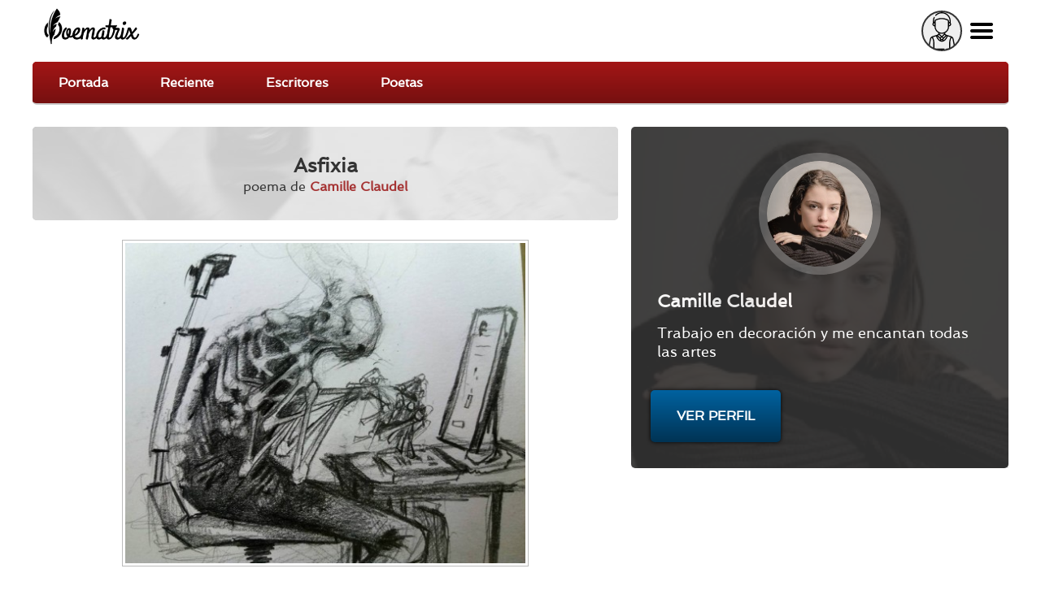

--- FILE ---
content_type: text/html; charset=utf-8
request_url: https://poematrix.com/autores/joanna/poemas/asfixia?full
body_size: 13266
content:
    <!DOCTYPE html PUBLIC "-//W3C//DTD XHTML+RDFa 1.0//EN" "//www.w3.org/MarkUp/DTD/xhtml-rdfa-1.dtd">




<!-- paulirish.com/2008/conditional-stylesheets-vs-css-hacks-answer-neither/ -->
<!--[if lt IE 7]> <html class="no-js ie6 ie" xmlns="//www.w3.org/1999/xhtml" xml:lang="es" version="XHTML+RDFa 1.0" dir="ltr"  prefix="content: //purl.org/rss/1.0/modules/content/ dc: //purl.org/dc/terms/ foaf: //xmlns.com/foaf/0.1/ og: //ogp.me/ns# rdfs: //www.w3.org/2000/01/rdf-schema# sioc: //rdfs.org/sioc/ns# sioct: //rdfs.org/sioc/types# skos: //www.w3.org/2004/02/skos/core# xsd: //www.w3.org/2001/XMLSchema#"> <![endif]-->
<!--[if IE 7]>    <html class="no-js ie7 ie" xmlns="//www.w3.org/1999/xhtml" xml:lang="es" version="XHTML+RDFa 1.0" dir="ltr"  prefix="content: //purl.org/rss/1.0/modules/content/ dc: //purl.org/dc/terms/ foaf: //xmlns.com/foaf/0.1/ og: //ogp.me/ns# rdfs: //www.w3.org/2000/01/rdf-schema# sioc: //rdfs.org/sioc/ns# sioct: //rdfs.org/sioc/types# skos: //www.w3.org/2004/02/skos/core# xsd: //www.w3.org/2001/XMLSchema#"> <![endif]-->
<!--[if IE 8]>    <html class="no-js ie8 ie" xmlns="//www.w3.org/1999/xhtml" xml:lang="es" version="XHTML+RDFa 1.0" dir="ltr"  prefix="content: //purl.org/rss/1.0/modules/content/ dc: //purl.org/dc/terms/ foaf: //xmlns.com/foaf/0.1/ og: //ogp.me/ns# rdfs: //www.w3.org/2000/01/rdf-schema# sioc: //rdfs.org/sioc/ns# sioct: //rdfs.org/sioc/types# skos: //www.w3.org/2004/02/skos/core# xsd: //www.w3.org/2001/XMLSchema#"> <![endif]-->
<!--[if IE 9]>    <html class="no-js ie9 ie" xmlns="//www.w3.org/1999/xhtml" xml:lang="es" version="XHTML+RDFa 1.0" dir="ltr"  prefix="content: //purl.org/rss/1.0/modules/content/ dc: //purl.org/dc/terms/ foaf: //xmlns.com/foaf/0.1/ og: //ogp.me/ns# rdfs: //www.w3.org/2000/01/rdf-schema# sioc: //rdfs.org/sioc/ns# sioct: //rdfs.org/sioc/types# skos: //www.w3.org/2004/02/skos/core# xsd: //www.w3.org/2001/XMLSchema#"> <![endif]-->
<!--[if gt IE 9]><!--> <html class="no-js" xmlns="//www.w3.org/1999/xhtml" xml:lang="es" lang="es" version="XHTML+RDFa 1.0" dir="ltr"  prefix="content: //purl.org/rss/1.0/modules/content/ dc: //purl.org/dc/terms/ foaf: //xmlns.com/foaf/0.1/ og: //ogp.me/ns# rdfs: //www.w3.org/2000/01/rdf-schema# sioc: //rdfs.org/sioc/ns# sioct: //rdfs.org/sioc/types# skos: //www.w3.org/2004/02/skos/core# xsd: //www.w3.org/2001/XMLSchema#"> <!--<![endif]-->

    
    <head profile="//www.w3.org/1999/xhtml/vocab">

    <!-- Automatic Adsense ADS: this is for mobile, anchor and FullScreen (Viñeta) -->
    <script data-ad-client="ca-pub-8145052369054970" async src="https://pagead2.googlesyndication.com/pagead/js/adsbygoogle.js"></script>

<!-- Global site tag (gtag.js) - Google Analytics -->
<script async src="https://www.googletagmanager.com/gtag/js?id=UA-35424308-1"></script>
<script>
  window.dataLayer = window.dataLayer || [];
  function gtag(){dataLayer.push(arguments);}
  gtag('js', new Date());

  gtag('config', 'UA-35424308-1');
</script>

<meta http-equiv="cache-control" content="max-age=0" />
<meta http-equiv="cache-control" content="no-cache" />
<meta http-equiv="expires" content="0" />
<meta http-equiv="expires" content="Tue, 01 Jan 1980 1:00:00 GMT" />
<meta http-equiv="pragma" content="no-cache" />

<meta name="msvalidate.01" content="D9B6B4CBB87A642B6342ECC1C2F6AD2A" />


        <meta http-equiv="Content-Type" content="text/html; charset=utf-8" />
<meta name="description" content="Asimétrica // en las formas romboides de tu piel // soy la que esparce semen rojo // en tu herida -un cuerpo todo- sacrificio de mil ojos. // Tus miradas, [...] | Camille Claudel, ES" />
<meta property="og:description" content="Asimétrica // en las formas romboides de tu piel // soy la que esparce semen rojo // en tu herida -un cuerpo todo- sacrificio de mil ojos. // Tus miradas, [...] | Camille Claudel, ES" />
<meta property="og:title" content="Asfixia | Poematrix" />
<meta property="og:image" content="https://poematrix.com/sites/default/files/styles/autor-perfil/public/pictures/picture-11253-1477408924.jpg?itok=qRkWSBkN" />
<link rel="shortcut icon" href="https://poematrix.com/sites/default/files/poematrix-favicon_0.png" type="image/png" />
<link rel="shortlink" href="/node/77795" />
<meta name="Generator" content="Drupal 7 (http://drupal.org)" />
<link rel="canonical" href="https://poematrix.com/autores/joanna/poemas/asfixia?full=" />
<link hreflang="es" rel="alternate" href="https://poematrix.com/autores/joanna/poemas/asfixia" />
<link rel="canonical" href="/autores/joanna/poemas/asfixia" />
        <title>Poema "Asfixia" por Camille Claudel | Poematrix</title>
        <link type="text/css" rel="stylesheet" href="https://poematrix.com/sites/default/files/css/css_xE-rWrJf-fncB6ztZfd2huxqgxu4WO-qwma6Xer30m4.css" media="all" />
<link type="text/css" rel="stylesheet" href="https://poematrix.com/sites/default/files/css/css_GJssLjlzEv-13LbWsJi7fH-6zs7-UQUPXshOR8LfVb4.css" media="all" />
<link type="text/css" rel="stylesheet" href="https://poematrix.com/sites/default/files/css/css_cimaOGIyARe1QlXATIHHuy9o8-nZaw76_sO9XBFTWAE.css" media="all" />
<link type="text/css" rel="stylesheet" href="https://poematrix.com/sites/default/files/css/css_Sf05TEMvDg_7lAaFuj2FUQptFZ_h5P3mvWQiZFZwZ2I.css" media="all" />
<link type="text/css" rel="stylesheet" href="https://poematrix.com/sites/default/files/css/css_v_y9wqpcIw77NCV91wqBGsv72puTAnOA3El4jA84ixI.css" media="all" />
                    <meta name="viewport" content="width=device-width" />
            <meta name="MobileOptimized" content="width" />
            <meta name="apple-mobile-web-app-capable" content="yes" />
                <script type="text/javascript" src="https://poematrix.com/sites/default/files/js/js_v7z_ueNi9EIrZXPI8So7AkuzyXuKekr2jbdDptsM5Oc.js"></script>
<script type="text/javascript" src="https://poematrix.com/sites/default/files/js/js_BLxotNs2yt7YGlf9QRI9L9AMfdnkQfnN-_ADBTW3SiE.js"></script>
<script type="text/javascript" src="https://poematrix.com/sites/default/files/js/js_F5ZqIGrr2rZ16JcaGeMvaEpt6Dfrpqlaqo675M_Q1lw.js"></script>
<script type="text/javascript" src="https://poematrix.com/sites/default/files/js/js_LHVFlRbaFAGB5tgorv4D2J94jm_WQJUidNLK0w49yl0.js"></script>
<script type="text/javascript" src="https://poematrix.com/sites/default/files/js/js_W1jX9b3q0gbQJyTM0k6ljDQYzFEGMjUtFOGnD-zdtww.js"></script>
<script type="text/javascript">
<!--//--><![CDATA[//><!--
jQuery.extend(Drupal.settings, {"basePath":"\/","pathPrefix":"","ajaxPageState":{"theme":"pmxtim","theme_token":"cowqfqAJ4KoFfNKOsqgCO34oOcZr8FxAifnzFBEbIVM","jquery_version":"1.7","js":{"0":1,"sites\/all\/modules\/jquery_update\/replace\/jquery\/1.7\/jquery.min.js":1,"misc\/jquery.once.js":1,"misc\/drupal.js":1,"sites\/all\/modules\/jquery_update\/replace\/ui\/external\/jquery.cookie.js":1,"sites\/all\/modules\/jquery_update\/replace\/misc\/jquery.form.min.js":1,"misc\/ajax.js":1,"sites\/all\/modules\/jquery_update\/js\/jquery_update.js":1,"sites\/all\/modules\/autoupload\/js\/autoupload.js":1,"sites\/all\/modules\/lazyloader\/jquery.lazyloader.js":1,"sites\/all\/modules\/extlink\/extlink.js":1,"public:\/\/languages\/es_ynntyQ0bBbPEZbdYJSoliNOZpO1j5XkAc8XHR9LTtdk.js":1,"sites\/all\/modules\/authcache\/authcache.js":1,"sites\/all\/modules\/login_and_comment\/login_and_comment.js":1,"sites\/all\/modules\/rate\/rate.js":1,"sites\/all\/modules\/rate\/templates\/fivestar\/fivestar.js":1,"sites\/all\/modules\/flag\/theme\/flag.js":1,"sites\/all\/modules\/views\/js\/base.js":1,"misc\/progress.js":1,"sites\/all\/modules\/views\/js\/ajax_view.js":1,"sites\/all\/themes\/fusion\/fusion_core\/js\/script.js":1,"sites\/all\/themes\/fusion\/fusion_core\/skins\/core\/js\/script.js":1,"sites\/all\/themes\/pmxtim\/js\/jquery.timer.js":1,"sites\/all\/themes\/pmxtim\/js\/jquery.typed.js":1,"sites\/all\/themes\/pmxtim\/js\/jquery.timeago.js":1,"sites\/all\/themes\/pmxtim\/js\/jquery.timeago.es.js":1,"sites\/all\/themes\/pmxtim\/js\/general.js":1,"sites\/all\/themes\/pmxtim\/js\/jquery.ba-throttle-debounce.js":1,"sites\/all\/themes\/pmxtim\/js\/jquery.scrolldepth.min.js":1},"css":{"modules\/system\/system.base.css":1,"modules\/system\/system.menus.css":1,"modules\/system\/system.messages.css":1,"modules\/system\/system.theme.css":1,"modules\/comment\/comment.css":1,"sites\/all\/modules\/date\/date_api\/date.css":1,"modules\/field\/theme\/field.css":1,"sites\/all\/modules\/logintoboggan\/logintoboggan.css":1,"modules\/node\/node.css":1,"modules\/user\/user.css":1,"sites\/all\/modules\/extlink\/extlink.css":1,"sites\/all\/modules\/views\/css\/views.css":1,"sites\/all\/modules\/lazyloader\/lazyloader.css":1,"sites\/all\/modules\/ctools\/css\/ctools.css":1,"sites\/all\/modules\/rate\/rate.css":1,"sites\/all\/modules\/rate\/templates\/fivestar\/fivestar.css":1,"sites\/all\/modules\/flag\/theme\/flag.css":1,"sites\/all\/modules\/ds\/layouts\/ds_2col\/ds_2col.css":1,"public:\/\/fusion\/pmxtim.responsive.grid.css":1,"sites\/all\/themes\/fusion\/fusion_core\/css\/fusion-style.css":1,"sites\/all\/themes\/fusion\/fusion_core\/css\/fusion-typography.css":1,"sites\/all\/themes\/fusion\/fusion_core\/skins\/core\/fusion-core-skins.css":1,"sites\/all\/themes\/pmxtim\/css\/wfk\/stylesheet.css":1,"sites\/all\/themes\/pmxtim\/css\/corbel\/stylesheet-corbel.css":1,"sites\/all\/themes\/pmxtim\/css\/jquery.jscrollpane.css":1,"sites\/all\/themes\/pmxtim\/css\/pmxtim-style.css":1,"sites\/all\/themes\/pmxtim\/css\/poematrix-2013.css":1,"sites\/all\/themes\/pmxtim\/css\/jpstyle.css":1,"sites\/all\/themes\/pmxtim\/css\/youtube-poetry.css":1,"sites\/all\/themes\/pmxtim\/css\/mis-seguidores.css":1,"sites\/all\/themes\/pmxtim\/css\/comentarios.less":1,"sites\/all\/themes\/pmxtim\/css\/poemas-superdestacados.less":1,"sites\/all\/themes\/pmxtim\/css\/user-profile.less":1,"sites\/all\/themes\/pmxtim\/css\/bloque-info-autor.css":1,"sites\/all\/themes\/pmxtim\/css\/fotos-de-usuarios.css":1,"sites\/all\/themes\/pmxtim\/css\/votacion.less":1,"sites\/all\/themes\/pmxtim\/css\/reproductor.less":1,"sites\/all\/themes\/pmxtim\/css\/formularios-nodo.less":1,"sites\/all\/themes\/pmxtim\/css\/autor-comentarios-rechazados.less":1,"sites\/all\/themes\/pmxtim\/css\/pmx.less":1,"sites\/all\/themes\/pmxtim\/css\/node-add-frase-poetica.less":1,"sites\/all\/themes\/pmxtim\/css\/print.less":1,"sites\/all\/themes\/pmxtim\/..\/..\/..\/libraries\/tipTip\/tipTip.css":1,"sites\/all\/themes\/pmxtim\/..\/..\/..\/modules\/rate\/templates\/fivestar\/fivestar.css":1,"sites\/all\/themes\/pmxtim\/css\/responsive.css":1}},"authcache":{"q":"node\/77795","cp":{"path":"\/","domain":"yo.poematrix.com","secure":true},"cl":1},"jcarousel":{"ajaxPath":"\/jcarousel\/ajax\/views"},"uid":0,"hide_submit":{"hide_submit_status":true,"hide_submit_method":"disable","hide_submit_css":"hide-submit-disable","hide_submit_abtext":"","hide_submit_atext":"","hide_submit_hide_css":"hide-submit-processing","hide_submit_hide_text":"Processing...","hide_submit_indicator_style":"expand-left","hide_submit_spinner_color":"#000","hide_submit_spinner_lines":12,"hide_submit_hide_fx":0,"hide_submit_reset_time":20000},"rate":{"basePath":"\/rate\/vote\/js","destination":"node\/77795?full="},"flag":{"anonymous":true,"templates":{"denunciar_poema_lector_77795":"\u003Cspan class=\u0022flag-wrapper flag-denunciar-poema-lector flag-denunciar-poema-lector-77795\u0022\u003E\n      \u003Cspan class=\u0022flag unflag-action flag-link-toggle\u0022\u003EPoema denunciado\u003C\/span\u003E\n    \u003C\/span\u003E\n","denunciar_poema_lector_152435":"\u003Cspan class=\u0022flag-wrapper flag-denunciar-poema-lector flag-denunciar-poema-lector-152435\u0022\u003E\n      \u003Cspan class=\u0022flag unflag-action flag-link-toggle\u0022\u003EPoema denunciado\u003C\/span\u003E\n    \u003C\/span\u003E\n","denunciar_poema_lector_103552":"\u003Cspan class=\u0022flag-wrapper flag-denunciar-poema-lector flag-denunciar-poema-lector-103552\u0022\u003E\n      \u003Cspan class=\u0022flag unflag-action flag-link-toggle\u0022\u003EPoema denunciado\u003C\/span\u003E\n    \u003C\/span\u003E\n","denunciar_poema_lector_10627":"\u003Cspan class=\u0022flag-wrapper flag-denunciar-poema-lector flag-denunciar-poema-lector-10627\u0022\u003E\n      \u003Cspan class=\u0022flag unflag-action flag-link-toggle\u0022\u003EPoema denunciado\u003C\/span\u003E\n    \u003C\/span\u003E\n","denunciar_poema_lector_135864":"\u003Cspan class=\u0022flag-wrapper flag-denunciar-poema-lector flag-denunciar-poema-lector-135864\u0022\u003E\n      \u003Cspan class=\u0022flag unflag-action flag-link-toggle\u0022\u003EPoema denunciado\u003C\/span\u003E\n    \u003C\/span\u003E\n","denunciar_poema_lector_99604":"\u003Cspan class=\u0022flag-wrapper flag-denunciar-poema-lector flag-denunciar-poema-lector-99604\u0022\u003E\n      \u003Cspan class=\u0022flag unflag-action flag-link-toggle\u0022\u003EPoema denunciado\u003C\/span\u003E\n    \u003C\/span\u003E\n","denunciar_poema_lector_164903":"\u003Cspan class=\u0022flag-wrapper flag-denunciar-poema-lector flag-denunciar-poema-lector-164903\u0022\u003E\n      \u003Cspan class=\u0022flag unflag-action flag-link-toggle\u0022\u003EPoema denunciado\u003C\/span\u003E\n    \u003C\/span\u003E\n","denunciar_poema_lector_113042":"\u003Cspan class=\u0022flag-wrapper flag-denunciar-poema-lector flag-denunciar-poema-lector-113042\u0022\u003E\n      \u003Cspan class=\u0022flag unflag-action flag-link-toggle\u0022\u003EPoema denunciado\u003C\/span\u003E\n    \u003C\/span\u003E\n","denunciar_poema_lector_193393":"\u003Cspan class=\u0022flag-wrapper flag-denunciar-poema-lector flag-denunciar-poema-lector-193393\u0022\u003E\n      \u003Cspan class=\u0022flag unflag-action flag-link-toggle\u0022\u003EPoema denunciado\u003C\/span\u003E\n    \u003C\/span\u003E\n","denunciar_poema_lector_193380":"\u003Cspan class=\u0022flag-wrapper flag-denunciar-poema-lector flag-denunciar-poema-lector-193380\u0022\u003E\n      \u003Cspan class=\u0022flag unflag-action flag-link-toggle\u0022\u003EPoema denunciado\u003C\/span\u003E\n    \u003C\/span\u003E\n","denunciar_poema_lector_193456":"\u003Cspan class=\u0022flag-wrapper flag-denunciar-poema-lector flag-denunciar-poema-lector-193456\u0022\u003E\n      \u003Cspan class=\u0022flag unflag-action flag-link-toggle\u0022\u003EPoema denunciado\u003C\/span\u003E\n    \u003C\/span\u003E\n","denunciar_poema_lector_193365":"\u003Cspan class=\u0022flag-wrapper flag-denunciar-poema-lector flag-denunciar-poema-lector-193365\u0022\u003E\n      \u003Cspan class=\u0022flag unflag-action flag-link-toggle\u0022\u003EPoema denunciado\u003C\/span\u003E\n    \u003C\/span\u003E\n","denunciar_poema_lector_193470":"\u003Cspan class=\u0022flag-wrapper flag-denunciar-poema-lector flag-denunciar-poema-lector-193470\u0022\u003E\n      \u003Cspan class=\u0022flag unflag-action flag-link-toggle\u0022\u003EPoema denunciado\u003C\/span\u003E\n    \u003C\/span\u003E\n","denunciar_poema_lector_193413":"\u003Cspan class=\u0022flag-wrapper flag-denunciar-poema-lector flag-denunciar-poema-lector-193413\u0022\u003E\n      \u003Cspan class=\u0022flag unflag-action flag-link-toggle\u0022\u003EPoema denunciado\u003C\/span\u003E\n    \u003C\/span\u003E\n","denunciar_poema_lector_193337":"\u003Cspan class=\u0022flag-wrapper flag-denunciar-poema-lector flag-denunciar-poema-lector-193337\u0022\u003E\n      \u003Cspan class=\u0022flag unflag-action flag-link-toggle\u0022\u003EPoema denunciado\u003C\/span\u003E\n    \u003C\/span\u003E\n","denunciar_poema_lector_193391":"\u003Cspan class=\u0022flag-wrapper flag-denunciar-poema-lector flag-denunciar-poema-lector-193391\u0022\u003E\n      \u003Cspan class=\u0022flag unflag-action flag-link-toggle\u0022\u003EPoema denunciado\u003C\/span\u003E\n    \u003C\/span\u003E\n","denunciar_poema_lector_193448":"\u003Cspan class=\u0022flag-wrapper flag-denunciar-poema-lector flag-denunciar-poema-lector-193448\u0022\u003E\n      \u003Cspan class=\u0022flag unflag-action flag-link-toggle\u0022\u003EPoema denunciado\u003C\/span\u003E\n    \u003C\/span\u003E\n","denunciar_poema_lector_193336":"\u003Cspan class=\u0022flag-wrapper flag-denunciar-poema-lector flag-denunciar-poema-lector-193336\u0022\u003E\n      \u003Cspan class=\u0022flag unflag-action flag-link-toggle\u0022\u003EPoema denunciado\u003C\/span\u003E\n    \u003C\/span\u003E\n"}},"views":{"ajax_path":"\/views\/ajax","ajaxViews":{"views_dom_id:d3f292244e840114a5b2c7738043126e":{"view_name":"poematrix_principal","view_display_id":"mejores_poemas","view_args":"","view_path":"node\/48923","view_base_path":"inicio","view_dom_id":"d3f292244e840114a5b2c7738043126e","pager_element":0},"views_dom_id:9c5e095ce3ba59be2f4773351650b56c":{"view_name":"poetas_poematrix","view_display_id":"writers_to_know_block","view_args":"","view_path":"node\/77795","view_base_path":null,"view_dom_id":"9c5e095ce3ba59be2f4773351650b56c","pager_element":0},"views_dom_id:7f26ab7a828f806211b1f27b636e5f21":{"view_name":"poematrix_principal","view_display_id":"mejores_poemas","view_args":"","view_path":"node\/48923","view_base_path":"inicio","view_dom_id":"7f26ab7a828f806211b1f27b636e5f21","pager_element":0},"views_dom_id:ebca32f1f29e224928b6747c8fda99ac":{"view_name":"poetas_poematrix","view_display_id":"writers_to_know_block","view_args":"","view_path":"node\/77795","view_base_path":null,"view_dom_id":"ebca32f1f29e224928b6747c8fda99ac","pager_element":0}}},"extlink":{"extTarget":"_blank","extClass":0,"extLabel":"(link is external)","extImgClass":0,"extSubdomains":1,"extExclude":"","extInclude":"","extCssExclude":".view-poemas-nuevos","extCssExplicit":"","extAlert":0,"extAlertText":"This link will take you to an external web site. We are not responsible for their content.","mailtoClass":0,"mailtoLabel":"(link sends e-mail)"},"lazyloader":{"loadImageDelay":"50"}});
//--><!]]>
</script>

<meta name="robots" content="noodp">
<meta name="robots" content="noydir">



<link rel="amphtml" href="https://poematrix.com/amp/poemas/asfixia-77795">


<script  data-cfasync="false">
  (adsbygoogle = window.adsbygoogle || []).push({
    google_ad_client: "ca-pub-8145052369054970",
    enable_page_level_ads: true
  });
</script>





<link type="application/opensearchdescription+xml"
        rel="search"
        href="/buscador-de-poemas.xml"/>

    </head>
    <body id="pid-autores-joanna-poemas-asfixia" class="html not-front not-logged-in one-sidebar sidebar-second page-node page-node- page-node-77795 node-type-poema font-family-lucida font-size-13 grid-type-responsive grid-width-12 anonymous_user " >


                
    
<!-- app-top region -->
<div id="app-top-wrapper" class="app-top-wrapper full-width clearfix">
  <div id="app-top" class="region region-app-top app-top  grid12-12">
    <div id="app-top-inner" class="app-top-inner inner">
      <div id="block-block-20" class="block block-block first last odd">
  <div class="gutter inner clearfix">
            
    <div class="content clearfix">
      <div id="logoapp">Poematrix es una comunidad poética para leer y escribir poemas.
<a href="/" >Poemas, Poetas & Comunidad</a>
</div> 

<div id="buscador">
<form action="/buscar">
<input type="text" name="poema-poeta"  placeholder="encuentra un poema..." /><input type="submit" value="buscar poema" /><div class="boton-search">&nbsp;</div>
</form>
</div>
<div class="field-name-enl" id="userapp" ><div>Tú</div></div>    </div>
  </div><!-- /block-inner -->
</div><!-- /block -->
    </div><!-- /app-top-inner -->
  </div><!-- /app-top -->
</div><!-- /app-top-wrapper -->
    
<!-- app-left region -->
<div id="app-left-wrapper" class="app-left-wrapper full-width clearfix">
  <div id="app-left" class="region region-app-left app-left  grid12-12">
    <div id="app-left-inner" class="app-left-inner inner">
      <div id="block-menu-menu-anonapp" class="block block-menu first last odd">
  <div class="gutter inner clearfix">
            
    <div class="content clearfix">
      <ul class="menu"><li class="first leaf"><a href="/">Portada</a></li>
<li class="leaf"><a href="/poemas-nuevos">Reciente</a></li>
<li class="leaf"><a href="/paises">Escritores</a></li>
<li class="last leaf"><a href="/poetas">Poetas</a></li>
</ul>    </div>
  </div><!-- /block-inner -->
</div><!-- /block -->
    </div><!-- /app-left-inner -->
  </div><!-- /app-left -->
</div><!-- /app-left-wrapper -->
    
<!-- app-right region -->
<div id="app-right-wrapper" class="app-right-wrapper full-width clearfix">
  <div id="app-right" class="region region-app-right app-right  grid12-12">
    <div id="app-right-inner" class="app-right-inner inner">
      <div id="block-menu-menu-userapp" class="block block-menu first last odd">
  <div class="gutter inner clearfix">
            
    <div class="content clearfix">
      <ul class="menu"><li class="first leaf"><a href="/user/login">Inicia sesión</a></li>
<li class="leaf"><a href="/user/password">Recuperar contraseña</a></li>
<li class="last leaf"><a href="/user/register">¡Regístrate!</a></li>
</ul>    </div>
  </div><!-- /block-inner -->
</div><!-- /block -->
    </div><!-- /app-right-inner -->
  </div><!-- /app-right -->
</div><!-- /app-right-wrapper -->


  <div id="page" class="page">
    <div id="page-inner" class="page-inner">
      


      <!-- main region: width = grid_width -->
      <div id="main-wrapper" class="main-wrapper full-width clearfix">
        <div id="main" class="main region grid12-12">
          <div id="main-inner" class="main-inner inner clearfix">
              
            
              
            
            <!-- main group: width = grid_width - sidebar_first_width -->
            <div id="main-group" class="main-group region nested grid12-12">
              <div id="main-group-inner" class="main-group-inner inner">
                
                <div id="main-content" class="main-content region nested">
                  <div id="main-content-inner" class="main-content-inner inner">
                    <!-- content group: width = grid_width - sidebar_first_width - sidebar_second_width -->
                    <div id="content-group" class="content-group region nested grid12-7">
                      <div id="content-group-inner" class="content-group-inner inner">
                        
                        <div id="content-region" class="content-region region nested">
                          <div id="content-region-inner" class="content-region-inner inner">
                            <a id="main-content-area"></a>
                                                                                                                                                                                                                                                              
<!-- content region -->
  <div id="content" class="region region-content content nested grid12-7">
    <div id="content-inner" class="content-inner inner">
      <div id="block-system-main" class="block block-system first last odd">
  <div class="gutter inner clearfix">
            
    <div class="content clearfix">
      <div class="ds-1col node node-poema node-promoted odd full-node view-mode-full clearfix ">

  
  <div class="field field-name-cabecera-poema field-type-ds field-label-hidden"><div class="field-items"><div class="field-item even"><div class="foto-y-bandera"><a class="foto" href="/autores/joanna"><img typeof="foaf:Image" data-src="https://poematrix.com/sites/default/files/styles/autor-poema/public/pictures/picture-11253-1477408924.jpg?itok=ZyJFyEnE" src="https://poematrix.com/sites/all/modules/lazyloader/image_placeholder.gif" width="75" height="75" alt="" /><noscript><img typeof="foaf:Image" src="https://poematrix.com/sites/default/files/styles/autor-poema/public/pictures/picture-11253-1477408924.jpg?itok=ZyJFyEnE" width="75" height="75" alt="" /></noscript></a><a class="bandera" href="/paises/espana"><img class="pais-poeta" src="https://poematrix.com/sites/default/files/styles/bandera-info-autor/public/espania-icono-bandera.jpg?itok=lvY9lrEd" /></a></div><div class="autor-y-titulo"><h1 class="title">Asfixia</h1><div class="escrito-por">poema de <a href="/autores/joanna" >Camille Claudel</a></div></div></div></div></div><div class="field field-name-field-ilustracion"><img typeof="foaf:Image" data-src="https://poematrix.com/sites/default/files/styles/img-poema/public/imgs-poemas/poeta-11253/poema-77795-asfixia.jpg?itok=S1xKPv1l" src="https://poematrix.com/sites/all/modules/lazyloader/image_placeholder.gif" width="500" height="400" alt="" /><noscript><img typeof="foaf:Image" src="https://poematrix.com/sites/default/files/styles/img-poema/public/imgs-poemas/poeta-11253/poema-77795-asfixia.jpg?itok=S1xKPv1l" width="500" height="400" alt="" /></noscript></div><div class="field field-name-body"><p>Asimétrica<br />
en las formas romboides de tu piel<br />
soy la que esparce semen rojo<br />
en tu herida -un cuerpo todo- sacrificio de mil ojos.<br />
Tus miradas, la tormenta de los actos déspotas,<br />
clavan dioses pequeños en el reino de lo turbio,<br />
ángeles indecentes del rubor.<br />
Qué miserable este latido<br />
donde los órganos de una lujuria que se asfixia<br />
disponen tan solo de las desorbitadas<br />
pupilas!!</p>
<p>Imagen: "Warkalcoholic", De Ble</p>
</div><div class="poeta-en-circulito"><a href="/autores/joanna"><img src="https://poematrix.com/sites/default/files/styles/poeta-a-enlazado-a-perfil/public/pictures/picture-11253-1477408924.jpg?itok=4Intne68" title="Poeta: Camille Claudel | ES | Desde Oct/2016" alt="Poeta: Camille Claudel | ES | Desde Oct/2016" class="" /><span class="seudonimo">Camille Claudel</span></a></div>
        <div class="addthis_inline_share_toolbox" data-url="https://poematrix.com/autores/joanna/poemas/asfixia"></div><div class="field field-name-google-rich-snippet-ds field-type-ds field-label-hidden"><div class="field-items"><div class="field-item even">
    <script type="application/ld+json">
    {
        "@context": "http://schema.org/",
        "@type": "CreativeWork",
        "name": "Asfixia",

        
        "thumbnailUrl": "https://poematrix.com/sites/default/files/styles/autor-poema/public/pictures/picture-11253-1477408924.jpg?itok=ZyJFyEnE", 
        "image": "https://poematrix.com/sites/default/files/styles/img-poema/public/imgs-poemas/poeta-11253/poema-77795-asfixia.jpg?itok=S1xKPv1l", 
        
    "aggregateRating": {
        "@type": "AggregateRating",
        "ratingValue": "3.1666666666667",
        "ratingCount": "5"
    },
    



        "creator": {
            "@type": "Person",
            "name": "Camille Claudel (Joanna )",
            "@id": "https://poematrix.com/autores/joanna"
        }



    }
    </script>
    </div></div></div><div id="comments" class="comments block comment-wrapper"  ><div  style="background: #eee;padding-top: 1rem;text-align: center;border-bottom: 1px solid #bbb;padding-bottom: 1rem;overflow: hidden;">

<script async src="https://pagead2.googlesyndication.com/pagead/js/adsbygoogle.js"></script>
<!-- Arriba de Comentarios 2020 -->
<ins class="adsbygoogle"
     style="display:block"
     data-ad-client="ca-pub-8145052369054970"
     data-ad-slot="7990829951"
     data-ad-format="auto"
     data-full-width-responsive="true"></ins>
<script>
     (adsbygoogle = window.adsbygoogle || []).push({});
</script>

</div><h2 class="title comments-header">Comentarios & Opiniones</h2><div id="todos-los-comentarios"><a id="comment-264386"></a>




    <div class="comment comment odd clearfix" about="/comment/264386#comment-264386" typeof="sioc:Post sioct:Comment">
          <div class="user-picture">
    <a href="/autores/yan" title="Ver perfil de usuario."><img typeof="foaf:Image" data-src="https://poematrix.com/sites/default/files/styles/usuario-small/public/pictures/picture-10623-1483471279.jpg?itok=TbsS9Bp8" src="https://poematrix.com/sites/all/modules/lazyloader/image_placeholder.gif" width="50" height="50" alt=" " title=" " /><noscript><img typeof="foaf:Image" src="https://poematrix.com/sites/default/files/styles/usuario-small/public/pictures/picture-10623-1483471279.jpg?itok=TbsS9Bp8" width="50" height="50" alt=" " title=" " /></noscript></a>  </div>


        <div class="comment-text">
            
            <div class="content">
                <b><a href="/autores/yan">Yan</a></b> <span rel="sioc:reply_of" resource="/autores/joanna/poemas/asfixia" class="rdf-meta element-hidden"></span><div class="field field-name-comment-body field-type-text-long field-label-hidden"><div class="field-items"><div class="field-item even" property="content:encoded"><p>Un gusto leerte Camille. Saludos.</p>
</div></div></div><div class="field field-name-field-critica field-type-list-boolean field-label-above"><div class="field-label">Critica:&nbsp;</div><div class="field-items"><div class="field-item even"></div></div></div>            </div>

                    </div>
    </div><!-- /comment -->

<a id="comment-264408"></a>




    <div class="comment comment even clearfix" about="/comment/264408#comment-264408" typeof="sioc:Post sioct:Comment">
          <div class="user-picture">
    <a href="/autores/joel-fortunato" title="Ver perfil de usuario."><img typeof="foaf:Image" data-src="https://poematrix.com/sites/default/files/styles/usuario-small/public/pictures/picture-1621-1516139442.jpg?itok=oewe_LBR" src="https://poematrix.com/sites/all/modules/lazyloader/image_placeholder.gif" width="50" height="50" alt=" " title=" " /><noscript><img typeof="foaf:Image" src="https://poematrix.com/sites/default/files/styles/usuario-small/public/pictures/picture-1621-1516139442.jpg?itok=oewe_LBR" width="50" height="50" alt=" " title=" " /></noscript></a>  </div>


        <div class="comment-text">
            
            <div class="content">
                <b><a href="/autores/joel-fortunato">Joelfortunato</a></b> <span rel="sioc:reply_of" resource="/autores/joanna/poemas/asfixia" class="rdf-meta element-hidden"></span><div class="field field-name-comment-body field-type-text-long field-label-hidden"><div class="field-items"><div class="field-item even" property="content:encoded"><p>Saludos cordiales. Alto simbolismo dramático, lúcido tratamiento del tema, equilibrio péndulo entre sentimientos complejos y anhelos que esperan enjoyado el suelo. Hermosa obra ilumina su luz y alma. Felicitaciones amplias con mi respeto siempre.</p>
</div></div></div><div class="field field-name-field-critica field-type-list-boolean field-label-above"><div class="field-label">Critica:&nbsp;</div><div class="field-items"><div class="field-item even"></div></div></div>            </div>

                    </div>
    </div><!-- /comment -->

<a id="comment-264413"></a>




    <div class="comment comment comment-by-node-author odd clearfix" about="/comment/264413#comment-264413" typeof="sioc:Post sioct:Comment">
          <div class="user-picture">
    <a href="/autores/joanna" title="Ver perfil de usuario."><img typeof="foaf:Image" data-src="https://poematrix.com/sites/default/files/styles/usuario-small/public/pictures/picture-11253-1477408924.jpg?itok=bwYoq0Be" src="https://poematrix.com/sites/all/modules/lazyloader/image_placeholder.gif" width="50" height="50" alt=" " title=" " /><noscript><img typeof="foaf:Image" src="https://poematrix.com/sites/default/files/styles/usuario-small/public/pictures/picture-11253-1477408924.jpg?itok=bwYoq0Be" width="50" height="50" alt=" " title=" " /></noscript></a>  </div>


        <div class="comment-text">
            
            <div class="content">
                <b><a href="/autores/joanna">Camille Claudel</a></b> <span rel="sioc:reply_of" resource="/autores/joanna/poemas/asfixia" class="rdf-meta element-hidden"></span><div class="field field-name-comment-body field-type-text-long field-label-hidden"><div class="field-items"><div class="field-item even" property="content:encoded"><p>Muy agradecida Yan y Joelfortunato. Tengo la impresión de que (poema tras poema) escribo uno de sólo donde libero mis demonios interiores. La poesía es un arma cargada de futuro, en efecto. Me estoy enamorando de ella.</p>
</div></div></div><div class="field field-name-field-critica field-type-list-boolean field-label-above"><div class="field-label">Critica:&nbsp;</div><div class="field-items"><div class="field-item even"></div></div></div>            </div>

                    </div>
    </div><!-- /comment -->

<div class="comment">
                        <script async src="https://pagead2.googlesyndication.com/pagead/js/adsbygoogle.js"></script>
                        <ins class="adsbygoogle"
                            style="display:block"
                            data-ad-format="fluid"
                            data-ad-layout-key="-gq-24-4z-bn+1mm"
                            data-ad-client="ca-pub-8145052369054970"
                            data-ad-slot="5295904924"></ins>
                        <script>
                            (adsbygoogle = window.adsbygoogle || []).push({});
                        </script>
                    </div>
                    <a id="comment-264432"></a>




    <div class="comment comment even clearfix" about="/comment/264432#comment-264432" typeof="sioc:Post sioct:Comment">
          <div class="user-picture">
    <a href="/autores/orlando-silva-morles" title="Ver perfil de usuario."><img typeof="foaf:Image" data-src="https://poematrix.com/sites/default/files/styles/usuario-small/public/pictures/picture-9710-1719159231.jpg?itok=AJlE73Kf" src="https://poematrix.com/sites/all/modules/lazyloader/image_placeholder.gif" width="50" height="50" alt=" " title=" " /><noscript><img typeof="foaf:Image" src="https://poematrix.com/sites/default/files/styles/usuario-small/public/pictures/picture-9710-1719159231.jpg?itok=AJlE73Kf" width="50" height="50" alt=" " title=" " /></noscript></a>  </div>


        <div class="comment-text">
            
            <div class="content">
                <b><a href="/autores/orlando-silva-morles">Orlando Silva</a></b> <span rel="sioc:reply_of" resource="/autores/joanna/poemas/asfixia" class="rdf-meta element-hidden"></span><div class="field field-name-comment-body field-type-text-long field-label-hidden"><div class="field-items"><div class="field-item even" property="content:encoded"><p>Mi Bella Amiga Camille, que agradable es leerte, me gusta mucho tu estilo, le felicito, MUCHAS ESTRELLAS PARA TI, Dios te bendiga y un cordial saludo desde Venezuela.</p>
</div></div></div><div class="field field-name-field-critica field-type-list-boolean field-label-above"><div class="field-label">Critica:&nbsp;</div><div class="field-items"><div class="field-item even"></div></div></div>            </div>

                    </div>
    </div><!-- /comment -->

<a id="comment-264433"></a>



<a id="comment-264496"></a>




    <div class="comment comment even clearfix" about="/comment/264496#comment-264496" typeof="sioc:Post sioct:Comment">
          <div class="user-picture">
    <a href="/autores/acnamalas" title="Ver perfil de usuario."><img typeof="foaf:Image" data-src="https://poematrix.com/sites/default/files/styles/usuario-small/public/pictures/picture-3276-1638701247.jpg?itok=oo8u8can" src="https://poematrix.com/sites/all/modules/lazyloader/image_placeholder.gif" width="50" height="50" alt=" " title=" " /><noscript><img typeof="foaf:Image" src="https://poematrix.com/sites/default/files/styles/usuario-small/public/pictures/picture-3276-1638701247.jpg?itok=oo8u8can" width="50" height="50" alt=" " title=" " /></noscript></a>  </div>


        <div class="comment-text">
            
            <div class="content">
                <b><a href="/autores/acnamalas">María Cruz Pérez Moreno -acnamalas-</a></b> <span rel="sioc:reply_of" resource="/autores/joanna/poemas/asfixia" class="rdf-meta element-hidden"></span><div class="field field-name-comment-body field-type-text-long field-label-hidden"><div class="field-items"><div class="field-item even" property="content:encoded"><p>Grata lectura Camille, saludos.</p>
</div></div></div><div class="field field-name-field-critica field-type-list-boolean field-label-above"><div class="field-label">Critica:&nbsp;</div><div class="field-items"><div class="field-item even"></div></div></div>            </div>

                    </div>
    </div><!-- /comment -->

<a id="comment-264615"></a>




    <div class="comment comment odd clearfix" about="/comment/264615#comment-264615" typeof="sioc:Post sioct:Comment">
          <div class="user-picture">
    <a href="/autores/diego-aligheri" title="Ver perfil de usuario."><img typeof="foaf:Image" data-src="https://poematrix.com/sites/default/files/styles/usuario-small/public/pictures/picture-10373-1491010367.jpg?itok=BdACur3Q" src="https://poematrix.com/sites/all/modules/lazyloader/image_placeholder.gif" width="50" height="50" alt=" " title=" " /><noscript><img typeof="foaf:Image" src="https://poematrix.com/sites/default/files/styles/usuario-small/public/pictures/picture-10373-1491010367.jpg?itok=BdACur3Q" width="50" height="50" alt=" " title=" " /></noscript></a>  </div>


        <div class="comment-text">
            
            <div class="content">
                <b><a href="/autores/diego-aligheri">Raidbury</a></b> <span rel="sioc:reply_of" resource="/autores/joanna/poemas/asfixia" class="rdf-meta element-hidden"></span><div class="field field-name-comment-body field-type-text-long field-label-hidden"><div class="field-items"><div class="field-item even" property="content:encoded"><p>Buenas metáforas para retratar un sentimiento tan doloroso.Es todo un mérito escribir buena poesía sobre los temas más humanos.Saludos,Camille.</p>
</div></div></div><div class="field field-name-field-critica field-type-list-boolean field-label-above"><div class="field-label">Critica:&nbsp;</div><div class="field-items"><div class="field-item even"></div></div></div>            </div>

                    </div>
    </div><!-- /comment -->

<a id="comment-272956"></a>




    <div class="comment comment comment-by-node-author even clearfix" about="/comment/272956#comment-272956" typeof="sioc:Post sioct:Comment">
          <div class="user-picture">
    <a href="/autores/joanna" title="Ver perfil de usuario."><img typeof="foaf:Image" data-src="https://poematrix.com/sites/default/files/styles/usuario-small/public/pictures/picture-11253-1477408924.jpg?itok=bwYoq0Be" src="https://poematrix.com/sites/all/modules/lazyloader/image_placeholder.gif" width="50" height="50" alt=" " title=" " /><noscript><img typeof="foaf:Image" src="https://poematrix.com/sites/default/files/styles/usuario-small/public/pictures/picture-11253-1477408924.jpg?itok=bwYoq0Be" width="50" height="50" alt=" " title=" " /></noscript></a>  </div>


        <div class="comment-text">
            
            <div class="content">
                <b><a href="/autores/joanna">Camille Claudel</a></b> <span rel="sioc:reply_of" resource="/autores/joanna/poemas/asfixia" class="rdf-meta element-hidden"></span><div class="field field-name-comment-body field-type-text-long field-label-hidden"><div class="field-items"><div class="field-item even" property="content:encoded"><p>Muy agradecida por vuestros meditados comentarios, Orlando, María Cruz y Raidbury. Buenas noches!!</p>
</div></div></div><div class="field field-name-field-critica field-type-list-boolean field-label-above"><div class="field-label">Critica:&nbsp;</div><div class="field-items"><div class="field-item even"></div></div></div>            </div>

                    </div>
    </div><!-- /comment -->

</div></div><!-- /comments --></div>    </div>
  </div><!-- /block-inner -->
</div><!-- /block -->
    </div><!-- /content-inner -->
  </div><!-- /content -->
                                                      </div><!-- /content-region-inner -->
                        </div><!-- /content-region -->

                      </div><!-- /content-group-inner -->
                    </div><!-- /content-group -->
                    
<!-- sidebar-second region -->
  <div id="sidebar-second" class="region region-sidebar-second sidebar-second nested grid12-5 sidebar">
    <div id="sidebar-second-inner" class="sidebar-second-inner inner">
      <div id="block-pmxstuff-info-autor" class="block block-pmxstuff first  odd">
  <div class="gutter inner clearfix">
            <h2 class="title block-title">Sobre el autor</h2>
        
    <div class="content clearfix">
      <div class="datos-de-poeta"><img class="fondo-poeta" src="https://poematrix.com/sites/default/files/styles/autor-perfil/public/pictures/picture-11253-1477408924.jpg?itok=qRkWSBkN" alt="Joanna, autor del poema'Asfixia''" /><a href="/autores/joanna"><img src="https://poematrix.com/sites/default/files/styles/autor-perfil/public/pictures/picture-11253-1477408924.jpg?itok=qRkWSBkN" alt="Joanna, autor del poema'Asfixia''" /></a><h3>Camille Claudel<a href="/paises/espana"><img class="pais-poeta" src="https://poematrix.com/sites/default/files/styles/bandera-info-autor/public/espania-icono-bandera.jpg?itok=lvY9lrEd" /></a></h3><span class="sobre-mi"><p>Trabajo en decoración y me encantan todas las artes</p>
</span></div><div class="perfil-y-seguimiento"> <a href="/autores/joanna" class="ver-perfil">Ver perfil</a></div>    </div>
  </div><!-- /block-inner -->
</div><!-- /block -->
<div id="block-block-34" class="block block-block   even">
  <div class="gutter inner clearfix">
            
    <div class="content clearfix">
      <script async src="https://pagead2.googlesyndication.com/pagead/js/adsbygoogle.js"></script>
<!-- En poema, bajo el perfil del poeta -->
<ins class="adsbygoogle"
     style="display:block"
     data-ad-client="ca-pub-8145052369054970"
     data-ad-slot="9967090757"
     data-ad-format="auto"
     data-full-width-responsive="true"></ins>
<script>
     (adsbygoogle = window.adsbygoogle || []).push({});
</script>    </div>
  </div><!-- /block-inner -->
</div><!-- /block -->
<div id="block-views-poemas-similares-block" class="block block-views   odd">
  <div class="gutter inner clearfix">
            <h2 class="title block-title">Coincidencias</h2>
        
    <div class="content clearfix">
      <div class="view view-poemas-similares view-id-poemas_similares view-display-id-block view-dom-id-dcf30fcec8de27358554c750b2f65adb">
        
  
  
      <div class="view-content">
        <div class="views-row views-row-1 views-row-odd views-row-first">
      
  <div class="views-field views-field-rendered-entity">        <span class="field-content"><div class="ds-2col node node-poema node-promoted odd full-node view-mode-prevista_sin_tipeo clearfix">

  
      <div class="group-left">
      <img src="https://poematrix.com/sites/default/files/styles/poeta-a-enlazado-a-perfil/public/pictures/picture-24569-1677666836.jpg?itok=rabgKbYX" title="Poeta: Tabitha Carreño | MX | Desde Jul/2021" alt="Poeta: Tabitha Carreño | MX | Desde Jul/2021" class="" />    </div>
  
      <div class="group-right">
      <div class="timeago" title="2021-09-07 19:21">Martes, Septiembre 7, 2021 - 19:21</div><h3>Asfixia </h3><div class="field field-name-author">LupitaCarreño</div><div class="field field-name-seonlace-a-poema"><a href="/autores/lupitacarreno/poemas/asfixia">Poema "Asfixia " por Tabitha Carreño</a></div>    </div>
  
</div></span>  </div>  </div>
  <div class="views-row views-row-2 views-row-even">
      
  <div class="views-field views-field-rendered-entity">        <span class="field-content"><div class="ds-2col node node-poema node-promoted even full-node view-mode-prevista_sin_tipeo clearfix">

  
      <div class="group-left">
      <img src="https://poematrix.com/sites/default/files/styles/poeta-a-enlazado-a-perfil/public/pictures/picture-14499-1542071937.jpg?itok=83XmHSeb" title="Escritor: Mario Red | CL | Desde Ago/2017" alt="Escritor: Mario Red | CL | Desde Ago/2017" class="" />    </div>
  
      <div class="group-right">
      <div class="timeago" title="2017-12-18 07:42">Lunes, Diciembre 18, 2017 - 07:42</div><h3>ASFIXIA</h3><div class="field field-name-author">Mario Red</div><div class="field field-name-seonlace-a-poema"><a href="/autores/mario-red/poemas/asfixia">Mario Red en poema "ASFIXIA" </a></div>    </div>
  
</div></span>  </div>  </div>
  <div class="views-row views-row-3 views-row-odd">
      
  <div class="views-field views-field-rendered-entity">        <span class="field-content"><div class="ds-2col node node-poema node-promoted odd full-node view-mode-prevista_sin_tipeo clearfix">

  
      <div class="group-left">
      <img src="https://poematrix.com/sites/default/files/styles/poeta-a-enlazado-a-perfil/public/pictures/picture-2343-1379758498.jpg?itok=h_ZYc-oA" title="Escritor: juglar enamorado | CO | Desde Sep/2013" alt="Escritor: juglar enamorado | CO | Desde Sep/2013" class="" />    </div>
  
      <div class="group-right">
      <div class="timeago" title="2013-10-21 02:39">Lunes, Octubre 21, 2013 - 02:39</div><h3>NADA ES BUENO!</h3><div class="field field-name-author">william barrera</div><div class="field field-name-seonlace-a-poema"><a href="/autores/william-barrera/poemas/nada-es-bueno">Poeta: juglar enamorado | Poesía: NADA ES BUENO!</a></div>    </div>
  
</div></span>  </div>  </div>
  <div class="views-row views-row-4 views-row-even">
      
  <div class="views-field views-field-rendered-entity">        <span class="field-content"><div class="ds-2col node node-poema node-promoted even full-node view-mode-prevista_sin_tipeo clearfix">

  
      <div class="group-left">
      <img src="https://poematrix.com/sites/default/files/styles/poeta-a-enlazado-a-perfil/public/pictures/picture-19619-1557327766.jpg?itok=hUGfx2Vr" title="Escritor: Jhusun | CU | Desde Mayo/2019" alt="Escritor: Jhusun | CU | Desde Mayo/2019" class="" />    </div>
  
      <div class="group-right">
      <div class="timeago" title="2020-01-07 09:08">Martes, Enero 7, 2020 - 09:08</div><h3>Más asfixia</h3><div class="field field-name-author">OmarGlez</div><div class="field field-name-seonlace-a-poema"><a href="/autores/omarglez/poemas/mas-asfixia">Jhusun en poema "Más asfixia" </a></div>    </div>
  
</div></span>  </div>  </div>
  <div class="views-row views-row-5 views-row-odd">
      
  <div class="views-field views-field-rendered-entity">        <span class="field-content"><div class="ds-2col node node-poema node-promoted odd full-node view-mode-prevista_sin_tipeo clearfix">

  
      <div class="group-left">
      <img src="https://poematrix.com/sites/default/files/styles/poeta-a-enlazado-a-perfil/public/pictures/picture-14050-1504126226.jpg?itok=T4ieAWW1" title="Poeta: Lornández | ES | Desde Jul/2017" alt="Poeta: Lornández | ES | Desde Jul/2017" class="" />    </div>
  
      <div class="group-right">
      <div class="timeago" title="2017-10-12 05:54">Jueves, Octubre 12, 2017 - 05:54</div><h3>ASFIXIÁNDOME</h3><div class="field field-name-author">DJA</div><div class="field field-name-seonlace-a-poema"><a href="/autores/dja/poemas/asfixiandome">Poeta: Lornández | Poesía: ASFIXIÁNDOME</a></div>    </div>
  
</div></span>  </div>  </div>
  <div class="views-row views-row-6 views-row-even">
      
  <div class="views-field views-field-rendered-entity">        <span class="field-content"><div class="ds-2col node node-poema node-promoted even full-node view-mode-prevista_sin_tipeo clearfix">

  
      <div class="group-left">
      <img src="https://poematrix.com/sites/default/files/styles/poeta-a-enlazado-a-perfil/public/pictures/picture-11079-1744664274.jpg?itok=SXbhAL08" title="Poeta: Corazón de flores | UY | Desde Sep/2016" alt="Poeta: Corazón de flores | UY | Desde Sep/2016" class="" />    </div>
  
      <div class="group-right">
      <div class="timeago" title="2022-11-19 14:15">Sábado, Noviembre 19, 2022 - 14:15</div><h3>ASFIXIA</h3><div class="field field-name-author">yisa _</div><div class="field field-name-seonlace-a-poema"><a href="/autores/yisa/poemas/asfixia">Poeta: Corazón de flores | Poesía: ASFIXIA</a></div>    </div>
  
</div></span>  </div>  </div>
  <div class="views-row views-row-7 views-row-odd views-row-last">
      
  <div class="views-field views-field-rendered-entity">        <span class="field-content"><div class="ds-2col node node-poema node-promoted odd full-node view-mode-prevista_sin_tipeo clearfix">

  
      <div class="group-left">
      <img src="/sites/all/themes/pmxtim/images/poeta-perfil-poematrix.png" title="Escritor: kaos | ES | Desde Jul/2015" alt="Escritor: kaos | ES | Desde Jul/2015" class="" />    </div>
  
      <div class="group-right">
      <div class="timeago" title="2018-06-08 05:36">Viernes, Junio 8, 2018 - 05:36</div><h3>Asfixia</h3><div class="field field-name-author">kaos gallego</div><div class="field field-name-seonlace-a-poema"><a href="/autores/kaos-gallego/poemas/asfixia">Poeta: kaos | Poesía: Asfixia</a></div>    </div>
  
</div></span>  </div>  </div>
    </div>
  
  
  
  
  
  
</div>    </div>
  </div><!-- /block-inner -->
</div><!-- /block -->
<div id="block-views-6d4320cc9ef50d44807600c2780533f5" class="block block-views   even">
  <div class="gutter inner clearfix">
            <h2 class="title block-title">Poemas mejor votados</h2>
        
    <div class="content clearfix">
      <div class="view view-poematrix-principal view-id-poematrix_principal view-display-id-mejores_poemas view-dom-id-d3f292244e840114a5b2c7738043126e">
        
  
  
      <div class="view-content">
        <div class="views-row views-row-1 views-row-odd views-row-first">
      
  <div class="views-field views-field-rendered-entity">        <span class="field-content"><div class="ds-2col node node-poema node-promoted odd full-node view-mode-prevista_sin_tipeo clearfix">

  
      <div class="group-left">
      <img src="https://poematrix.com/sites/default/files/styles/poeta-a-enlazado-a-perfil/public/pictures/picture-2272-1768505081.jpg?itok=InNncMIW" title="Escritor: Karencita G. | EC | Desde Ago/2013" alt="Escritor: Karencita G. | EC | Desde Ago/2013" class="" />    </div>
  
      <div class="group-right">
      <div class="timeago" title="2026-01-17 22:33">Sábado, Enero 17, 2026 - 22:33</div><h3>Kudos(Primer capítulo)</h3><div class="field field-name-author">Karencita</div><div class="field field-name-seonlace-a-poema"><a href="/autores/karencita/poemas/kudosprimer-capitulo">Poeta: Karencita G. | Poesía: Kudos(Primer capítulo)</a></div>    </div>
  
</div></span>  </div>  </div>
  <div class="views-row views-row-2 views-row-even">
      
  <div class="views-field views-field-rendered-entity">        <span class="field-content"><div class="ds-2col node node-poema node-promoted even full-node view-mode-prevista_sin_tipeo clearfix">

  
      <div class="group-left">
      <img src="https://poematrix.com/sites/default/files/styles/poeta-a-enlazado-a-perfil/public/pictures/picture-26934-1730294194.jpg?itok=DRKoT8Kf" title="Autor: Soñadora | ES | Desde Feb/2023" alt="Autor: Soñadora | ES | Desde Feb/2023" class="" />    </div>
  
      <div class="group-right">
      <div class="timeago" title="2026-01-16 15:01">Viernes, Enero 16, 2026 - 15:01</div><h3>¡Me gustaría!</h3><div class="field field-name-author">Carmen Escribano</div><div class="field field-name-seonlace-a-poema"><a href="/autores/carmen-escribano/poemas/me-gustaria">Soñadora en poema "¡Me gustaría!" </a></div>    </div>
  
</div></span>  </div>  </div>
  <div class="views-row views-row-3 views-row-odd">
      
  <div class="views-field views-field-rendered-entity">        <span class="field-content"><div class="ds-2col node node-poema node-promoted odd full-node view-mode-prevista_sin_tipeo clearfix">

  
      <div class="group-left">
      <img src="https://poematrix.com/sites/default/files/styles/poeta-a-enlazado-a-perfil/public/pictures/picture-30231-1769193860.jpg?itok=2Z5ZjinT" title="Escritor: Esther | CL | Desde Dic/2024" alt="Escritor: Esther | CL | Desde Dic/2024" class="" />    </div>
  
      <div class="group-right">
      <div class="timeago" title="2026-01-23 12:33">Viernes, Enero 23, 2026 - 12:33</div><h3>Enero</h3><div class="field field-name-author">Esther Diaz</div><div class="field field-name-seonlace-a-poema"><a href="/autores/esther-diaz/poemas/enero">Poeta: Esther | Poesía: Enero</a></div>    </div>
  
</div></span>  </div>  </div>
  <div class="views-row views-row-4 views-row-even">
      
  <div class="views-field views-field-rendered-entity">        <span class="field-content"><div class="ds-2col node node-poema node-promoted even full-node view-mode-prevista_sin_tipeo clearfix">

  
      <div class="group-left">
      <img src="https://poematrix.com/sites/default/files/styles/poeta-a-enlazado-a-perfil/public/pictures/picture-2272-1768505081.jpg?itok=InNncMIW" title="Escritor: Karencita G. | EC | Desde Ago/2013" alt="Escritor: Karencita G. | EC | Desde Ago/2013" class="" /><div class="field field-name-field-declamacion">https://poematrix.com/sites/default/files/wo_qi_dai_de_bu_shi_xue_pao_mo_xue_-_renzhong_ri_ge_ci_m4a_128k_online-audio-converter.com_.mp3</div>    </div>
  
      <div class="group-right">
      <div class="timeago" title="2026-01-15 14:23">Jueves, Enero 15, 2026 - 14:23</div><h3>Hoy</h3><div class="field field-name-author">Karencita</div><div class="field field-name-seonlace-a-poema"><a href="/autores/karencita/poemas/hoy">Poema "Hoy" por Karencita G. (declamado)</a></div>    </div>
  
</div></span>  </div>  </div>
  <div class="views-row views-row-5 views-row-odd">
      
  <div class="views-field views-field-rendered-entity">        <span class="field-content"><div class="ds-2col node node-poema node-promoted odd full-node view-mode-prevista_sin_tipeo clearfix">

  
      <div class="group-left">
      <img src="https://poematrix.com/sites/default/files/styles/poeta-a-enlazado-a-perfil/public/pictures/picture-16423-1765323357.jpg?itok=Jvt2uour" title="Poeta: Maw | CU | Desde Feb/2018" alt="Poeta: Maw | CU | Desde Feb/2018" class="" />    </div>
  
      <div class="group-right">
      <div class="timeago" title="2026-01-24 17:52">Sábado, Enero 24, 2026 - 17:52</div><h3>Un beso sobre la arena </h3><div class="field field-name-author">mawtinik</div><div class="field field-name-seonlace-a-poema"><a href="/autores/mawtinik/poemas/un-beso-sobre-la-arena">Maw en poema "Un beso sobre la arena " </a></div>    </div>
  
</div></span>  </div>  </div>
  <div class="views-row views-row-6 views-row-even">
      
  <div class="views-field views-field-rendered-entity">        <span class="field-content"><div class="ds-2col node node-poema node-promoted even full-node view-mode-prevista_sin_tipeo clearfix">

  
      <div class="group-left">
      <img src="https://poematrix.com/sites/default/files/styles/poeta-a-enlazado-a-perfil/public/pictures/picture-11079-1744664274.jpg?itok=SXbhAL08" title="Escritor: Corazón de flores | UY | Desde Sep/2016" alt="Escritor: Corazón de flores | UY | Desde Sep/2016" class="" />    </div>
  
      <div class="group-right">
      <div class="timeago" title="2026-01-19 17:31">Lunes, Enero 19, 2026 - 17:31</div><h3>GRACIAS, LITERATO</h3><div class="field field-name-author">yisa _</div><div class="field field-name-seonlace-a-poema"><a href="/autores/yisa/poemas/gracias-literato">Corazón de flores en poema "GRACIAS, LITERATO" </a></div>    </div>
  
</div></span>  </div>  </div>
  <div class="views-row views-row-7 views-row-odd">
      
  <div class="views-field views-field-rendered-entity">        <span class="field-content"><div class="ds-2col node node-poema node-promoted odd full-node view-mode-prevista_sin_tipeo clearfix">

  
      <div class="group-left">
      <img src="https://poematrix.com/sites/default/files/styles/poeta-a-enlazado-a-perfil/public/pictures/picture-26934-1730294194.jpg?itok=DRKoT8Kf" title="Autor: Soñadora | ES | Desde Feb/2023" alt="Autor: Soñadora | ES | Desde Feb/2023" class="" />    </div>
  
      <div class="group-right">
      <div class="timeago" title="2026-01-14 02:51">Miércoles, Enero 14, 2026 - 02:51</div><h3>&quot;Anhelos&quot;</h3><div class="field field-name-author">Carmen Escribano</div><div class="field field-name-seonlace-a-poema"><a href="/autores/carmen-escribano/poemas/anhelos">Soñadora en poema ""Anhelos"" </a></div>    </div>
  
</div></span>  </div>  </div>
  <div class="views-row views-row-8 views-row-even">
      
  <div class="views-field views-field-rendered-entity">        <span class="field-content"><div class="ds-2col node node-poema node-promoted even full-node view-mode-prevista_sin_tipeo clearfix">

  
      <div class="group-left">
      <img src="https://poematrix.com/sites/default/files/styles/poeta-a-enlazado-a-perfil/public/pictures/picture-16845-1521197492.jpg?itok=PilhnFfj" title="Autor: CRIADO LESMES JOSE MARIA | ES | Desde Mar/2018" alt="Autor: CRIADO LESMES JOSE MARIA | ES | Desde Mar/2018" class="" />    </div>
  
      <div class="group-right">
      <div class="timeago" title="2026-01-17 13:19">Sábado, Enero 17, 2026 - 13:19</div><h3>INTENTO VANO</h3><div class="field field-name-author">CRIADO LESMES JOSE MARIA</div><div class="field field-name-seonlace-a-poema"><a href="/autores/criado-lesmes-jose-maria/poemas/intento-vano">Poeta: CRIADO LESMES JOSE MARIA | Poesía: INTENTO VANO</a></div>    </div>
  
</div></span>  </div>  </div>
  <div class="views-row views-row-9 views-row-odd">
      
  <div class="views-field views-field-rendered-entity">        <span class="field-content"><div class="ds-2col node node-poema node-promoted odd full-node view-mode-prevista_sin_tipeo clearfix">

  
      <div class="group-left">
      <img src="https://poematrix.com/sites/default/files/styles/poeta-a-enlazado-a-perfil/public/pictures/picture-2272-1768505081.jpg?itok=InNncMIW" title="Escritor: Karencita G. | EC | Desde Ago/2013" alt="Escritor: Karencita G. | EC | Desde Ago/2013" class="" />    </div>
  
      <div class="group-right">
      <div class="timeago" title="2026-01-22 11:54">Jueves, Enero 22, 2026 - 11:54</div><h3>Perfección 4</h3><div class="field field-name-author">Karencita</div><div class="field field-name-seonlace-a-poema"><a href="/autores/karencita/poemas/perfeccion-4">Poema "Perfección 4" por Karencita G.</a></div>    </div>
  
</div></span>  </div>  </div>
  <div class="views-row views-row-10 views-row-even views-row-last">
      
  <div class="views-field views-field-rendered-entity">        <span class="field-content"><div class="ds-2col node node-poema node-promoted even full-node view-mode-prevista_sin_tipeo clearfix">

  
      <div class="group-left">
      <img src="https://poematrix.com/sites/default/files/styles/poeta-a-enlazado-a-perfil/public/pictures/picture-26934-1730294194.jpg?itok=DRKoT8Kf" title="Autor: Soñadora | ES | Desde Feb/2023" alt="Autor: Soñadora | ES | Desde Feb/2023" class="" />    </div>
  
      <div class="group-right">
      <div class="timeago" title="2026-01-14 01:50">Miércoles, Enero 14, 2026 - 01:50</div><h3>Sonidos internos</h3><div class="field field-name-author">Carmen Escribano</div><div class="field field-name-seonlace-a-poema"><a href="/autores/carmen-escribano/poemas/sonidos-internos">Soñadora en poema "Sonidos internos" </a></div>    </div>
  
</div></span>  </div>  </div>
    </div>
  
  
  
  
  
  
</div>    </div>
  </div><!-- /block-inner -->
</div><!-- /block -->
<div id="block-views-f2752fafcc2bdf44684c8b2830772e83" class="block block-views  last odd">
  <div class="gutter inner clearfix">
            <h2 class="title block-title">Otros escritores</h2>
        
    <div class="content clearfix">
      <div class="view view-poetas-poematrix view-id-poetas_poematrix view-display-id-writers_to_know_block view-dom-id-9c5e095ce3ba59be2f4773351650b56c">
            <div class="view-header">
      <p>Escritores con foto y 20 o más seguidores.</p>
    </div>
  
  
  
      <div class="view-content">
        <div class="views-row views-row-1 views-row-odd views-row-first">
      
          <img typeof="foaf:Image" data-src="https://poematrix.com/sites/default/files/styles/poeta-destacado/public/pictures/picture-13559-1576773146.jpg?itok=oaEhhcMF" src="https://poematrix.com/sites/all/modules/lazyloader/image_placeholder.gif" width="125" height="125" alt="" /><noscript><img typeof="foaf:Image" src="https://poematrix.com/sites/default/files/styles/poeta-destacado/public/pictures/picture-13559-1576773146.jpg?itok=oaEhhcMF" width="125" height="125" alt="" /></noscript>    
          <div class="field-content imagen-zoom"><img typeof="foaf:Image" data-src="https://poematrix.com/sites/default/files/styles/poeta-destacado/public/pictures/picture-13559-1576773146.jpg?itok=oaEhhcMF" src="https://poematrix.com/sites/all/modules/lazyloader/image_placeholder.gif" width="125" height="125" alt="" /><noscript><img typeof="foaf:Image" src="https://poematrix.com/sites/default/files/styles/poeta-destacado/public/pictures/picture-13559-1576773146.jpg?itok=oaEhhcMF" width="125" height="125" alt="" /></noscript></div>    
          <a href="/autores/carnaval">poeta destacado</a>    
          <div class="field-content counter">23</div>    
          <div class="field-content seudonimo">J.Carlos Campos</div>    </div>
  <div class="views-row views-row-2 views-row-even">
      
          <img typeof="foaf:Image" data-src="https://poematrix.com/sites/default/files/styles/poeta-destacado/public/pictures/picture-6969-1505176199.jpg?itok=skyQgcEL" src="https://poematrix.com/sites/all/modules/lazyloader/image_placeholder.gif" width="125" height="125" alt="" /><noscript><img typeof="foaf:Image" src="https://poematrix.com/sites/default/files/styles/poeta-destacado/public/pictures/picture-6969-1505176199.jpg?itok=skyQgcEL" width="125" height="125" alt="" /></noscript>    
          <div class="field-content imagen-zoom"><img typeof="foaf:Image" data-src="https://poematrix.com/sites/default/files/styles/poeta-destacado/public/pictures/picture-6969-1505176199.jpg?itok=skyQgcEL" src="https://poematrix.com/sites/all/modules/lazyloader/image_placeholder.gif" width="125" height="125" alt="" /><noscript><img typeof="foaf:Image" src="https://poematrix.com/sites/default/files/styles/poeta-destacado/public/pictures/picture-6969-1505176199.jpg?itok=skyQgcEL" width="125" height="125" alt="" /></noscript></div>    
          <a href="/autores/oscar-saul">poeta destacado</a>    
          <div class="field-content counter">34</div>    
          <div class="field-content seudonimo">Oxkarfa</div>    </div>
  <div class="views-row views-row-3 views-row-odd">
      
          <img typeof="foaf:Image" data-src="https://poematrix.com/sites/default/files/styles/poeta-destacado/public/pictures/picture-22078-1627253114.png?itok=Txe51Svc" src="https://poematrix.com/sites/all/modules/lazyloader/image_placeholder.gif" width="125" height="125" alt="" /><noscript><img typeof="foaf:Image" src="https://poematrix.com/sites/default/files/styles/poeta-destacado/public/pictures/picture-22078-1627253114.png?itok=Txe51Svc" width="125" height="125" alt="" /></noscript>    
          <div class="field-content imagen-zoom"><img typeof="foaf:Image" data-src="https://poematrix.com/sites/default/files/styles/poeta-destacado/public/pictures/picture-22078-1627253114.png?itok=Txe51Svc" src="https://poematrix.com/sites/all/modules/lazyloader/image_placeholder.gif" width="125" height="125" alt="" /><noscript><img typeof="foaf:Image" src="https://poematrix.com/sites/default/files/styles/poeta-destacado/public/pictures/picture-22078-1627253114.png?itok=Txe51Svc" width="125" height="125" alt="" /></noscript></div>    
          <a href="/autores/sofia-vargas">poeta destacado</a>    
          <div class="field-content counter">23</div>    
          <div class="field-content seudonimo">Bofy</div>    </div>
  <div class="views-row views-row-4 views-row-even">
      
          <img typeof="foaf:Image" data-src="https://poematrix.com/sites/default/files/styles/poeta-destacado/public/pictures/picture-25441-1647361661.jpg?itok=hmd1t5Ce" src="https://poematrix.com/sites/all/modules/lazyloader/image_placeholder.gif" width="125" height="125" alt="" /><noscript><img typeof="foaf:Image" src="https://poematrix.com/sites/default/files/styles/poeta-destacado/public/pictures/picture-25441-1647361661.jpg?itok=hmd1t5Ce" width="125" height="125" alt="" /></noscript>    
          <div class="field-content imagen-zoom"><img typeof="foaf:Image" data-src="https://poematrix.com/sites/default/files/styles/poeta-destacado/public/pictures/picture-25441-1647361661.jpg?itok=hmd1t5Ce" src="https://poematrix.com/sites/all/modules/lazyloader/image_placeholder.gif" width="125" height="125" alt="" /><noscript><img typeof="foaf:Image" src="https://poematrix.com/sites/default/files/styles/poeta-destacado/public/pictures/picture-25441-1647361661.jpg?itok=hmd1t5Ce" width="125" height="125" alt="" /></noscript></div>    
          <a href="/autores/juan-antonio-conde-castro">poeta destacado</a>    
          <div class="field-content counter">56</div>    
          <div class="field-content seudonimo">Juan Antonio Conde Castro</div>    </div>
  <div class="views-row views-row-5 views-row-odd">
      
          <img typeof="foaf:Image" data-src="https://poematrix.com/sites/default/files/styles/poeta-destacado/public/pictures/picture-14990-1507750753.jpg?itok=55iVhaUC" src="https://poematrix.com/sites/all/modules/lazyloader/image_placeholder.gif" width="125" height="125" alt="" /><noscript><img typeof="foaf:Image" src="https://poematrix.com/sites/default/files/styles/poeta-destacado/public/pictures/picture-14990-1507750753.jpg?itok=55iVhaUC" width="125" height="125" alt="" /></noscript>    
          <div class="field-content imagen-zoom"><img typeof="foaf:Image" data-src="https://poematrix.com/sites/default/files/styles/poeta-destacado/public/pictures/picture-14990-1507750753.jpg?itok=55iVhaUC" src="https://poematrix.com/sites/all/modules/lazyloader/image_placeholder.gif" width="125" height="125" alt="" /><noscript><img typeof="foaf:Image" src="https://poematrix.com/sites/default/files/styles/poeta-destacado/public/pictures/picture-14990-1507750753.jpg?itok=55iVhaUC" width="125" height="125" alt="" /></noscript></div>    
          <a href="/autores/alexandrarf">poeta destacado</a>    
          <div class="field-content counter">33</div>    
          <div class="field-content seudonimo">Healdaam</div>    </div>
  <div class="views-row views-row-6 views-row-even">
      
          <img typeof="foaf:Image" data-src="https://poematrix.com/sites/default/files/styles/poeta-destacado/public/pictures/picture-6687-1458788315.jpg?itok=1fLFcHQ4" src="https://poematrix.com/sites/all/modules/lazyloader/image_placeholder.gif" width="125" height="125" alt="" /><noscript><img typeof="foaf:Image" src="https://poematrix.com/sites/default/files/styles/poeta-destacado/public/pictures/picture-6687-1458788315.jpg?itok=1fLFcHQ4" width="125" height="125" alt="" /></noscript>    
          <div class="field-content imagen-zoom"><img typeof="foaf:Image" data-src="https://poematrix.com/sites/default/files/styles/poeta-destacado/public/pictures/picture-6687-1458788315.jpg?itok=1fLFcHQ4" src="https://poematrix.com/sites/all/modules/lazyloader/image_placeholder.gif" width="125" height="125" alt="" /><noscript><img typeof="foaf:Image" src="https://poematrix.com/sites/default/files/styles/poeta-destacado/public/pictures/picture-6687-1458788315.jpg?itok=1fLFcHQ4" width="125" height="125" alt="" /></noscript></div>    
          <a href="/autores/javier">poeta destacado</a>    
          <div class="field-content counter">23</div>    
          <div class="field-content seudonimo">Javier</div>    </div>
  <div class="views-row views-row-7 views-row-odd">
      
          <img typeof="foaf:Image" data-src="https://poematrix.com/sites/default/files/styles/poeta-destacado/public/pictures/picture-4677-1482371109.jpg?itok=J9XEcPbD" src="https://poematrix.com/sites/all/modules/lazyloader/image_placeholder.gif" width="125" height="125" alt="" /><noscript><img typeof="foaf:Image" src="https://poematrix.com/sites/default/files/styles/poeta-destacado/public/pictures/picture-4677-1482371109.jpg?itok=J9XEcPbD" width="125" height="125" alt="" /></noscript>    
          <div class="field-content imagen-zoom"><img typeof="foaf:Image" data-src="https://poematrix.com/sites/default/files/styles/poeta-destacado/public/pictures/picture-4677-1482371109.jpg?itok=J9XEcPbD" src="https://poematrix.com/sites/all/modules/lazyloader/image_placeholder.gif" width="125" height="125" alt="" /><noscript><img typeof="foaf:Image" src="https://poematrix.com/sites/default/files/styles/poeta-destacado/public/pictures/picture-4677-1482371109.jpg?itok=J9XEcPbD" width="125" height="125" alt="" /></noscript></div>    
          <a href="/autores/eduardo-martinez-marquez">poeta destacado</a>    
          <div class="field-content counter">32</div>    
          <div class="field-content seudonimo">Eduardo Marquez</div>    </div>
  <div class="views-row views-row-8 views-row-even">
      
          <img typeof="foaf:Image" data-src="https://poematrix.com/sites/default/files/styles/poeta-destacado/public/pictures/picture-350-1362968034.jpg?itok=pcpuk1Cf" src="https://poematrix.com/sites/all/modules/lazyloader/image_placeholder.gif" width="125" height="125" alt="" /><noscript><img typeof="foaf:Image" src="https://poematrix.com/sites/default/files/styles/poeta-destacado/public/pictures/picture-350-1362968034.jpg?itok=pcpuk1Cf" width="125" height="125" alt="" /></noscript>    
          <div class="field-content imagen-zoom"><img typeof="foaf:Image" data-src="https://poematrix.com/sites/default/files/styles/poeta-destacado/public/pictures/picture-350-1362968034.jpg?itok=pcpuk1Cf" src="https://poematrix.com/sites/all/modules/lazyloader/image_placeholder.gif" width="125" height="125" alt="" /><noscript><img typeof="foaf:Image" src="https://poematrix.com/sites/default/files/styles/poeta-destacado/public/pictures/picture-350-1362968034.jpg?itok=pcpuk1Cf" width="125" height="125" alt="" /></noscript></div>    
          <a href="/autores/diego-araya-rodriguez">poeta destacado</a>    
          <div class="field-content counter">27</div>    
          <div class="field-content seudonimo">Argalius</div>    </div>
  <div class="views-row views-row-9 views-row-odd">
      
          <img typeof="foaf:Image" data-src="https://poematrix.com/sites/default/files/styles/poeta-destacado/public/pictures/picture-2376-1402117192.jpg?itok=oMe6YP8d" src="https://poematrix.com/sites/all/modules/lazyloader/image_placeholder.gif" width="125" height="125" alt="" /><noscript><img typeof="foaf:Image" src="https://poematrix.com/sites/default/files/styles/poeta-destacado/public/pictures/picture-2376-1402117192.jpg?itok=oMe6YP8d" width="125" height="125" alt="" /></noscript>    
          <div class="field-content imagen-zoom"><img typeof="foaf:Image" data-src="https://poematrix.com/sites/default/files/styles/poeta-destacado/public/pictures/picture-2376-1402117192.jpg?itok=oMe6YP8d" src="https://poematrix.com/sites/all/modules/lazyloader/image_placeholder.gif" width="125" height="125" alt="" /><noscript><img typeof="foaf:Image" src="https://poematrix.com/sites/default/files/styles/poeta-destacado/public/pictures/picture-2376-1402117192.jpg?itok=oMe6YP8d" width="125" height="125" alt="" /></noscript></div>    
          <a href="/autores/alejandrux">poeta destacado</a>    
          <div class="field-content counter">22</div>    
          <div class="field-content seudonimo">Alejandro Rivas</div>    </div>
  <div class="views-row views-row-10 views-row-even">
      
          <img typeof="foaf:Image" data-src="https://poematrix.com/sites/default/files/styles/poeta-destacado/public/pictures/picture-6674-1525216703.jpg?itok=2_3rTkFG" src="https://poematrix.com/sites/all/modules/lazyloader/image_placeholder.gif" width="125" height="125" alt="" /><noscript><img typeof="foaf:Image" src="https://poematrix.com/sites/default/files/styles/poeta-destacado/public/pictures/picture-6674-1525216703.jpg?itok=2_3rTkFG" width="125" height="125" alt="" /></noscript>    
          <div class="field-content imagen-zoom"><img typeof="foaf:Image" data-src="https://poematrix.com/sites/default/files/styles/poeta-destacado/public/pictures/picture-6674-1525216703.jpg?itok=2_3rTkFG" src="https://poematrix.com/sites/all/modules/lazyloader/image_placeholder.gif" width="125" height="125" alt="" /><noscript><img typeof="foaf:Image" src="https://poematrix.com/sites/default/files/styles/poeta-destacado/public/pictures/picture-6674-1525216703.jpg?itok=2_3rTkFG" width="125" height="125" alt="" /></noscript></div>    
          <a href="/autores/ag">poeta destacado</a>    
          <div class="field-content counter">48</div>    
          <div class="field-content seudonimo">Allan </div>    </div>
  <div class="views-row views-row-11 views-row-odd">
      
          <img typeof="foaf:Image" data-src="https://poematrix.com/sites/default/files/styles/poeta-destacado/public/pictures/picture-25175-1637585624.jpg?itok=vUcu6j-Z" src="https://poematrix.com/sites/all/modules/lazyloader/image_placeholder.gif" width="125" height="125" alt="" /><noscript><img typeof="foaf:Image" src="https://poematrix.com/sites/default/files/styles/poeta-destacado/public/pictures/picture-25175-1637585624.jpg?itok=vUcu6j-Z" width="125" height="125" alt="" /></noscript>    
          <div class="field-content imagen-zoom"><img typeof="foaf:Image" data-src="https://poematrix.com/sites/default/files/styles/poeta-destacado/public/pictures/picture-25175-1637585624.jpg?itok=vUcu6j-Z" src="https://poematrix.com/sites/all/modules/lazyloader/image_placeholder.gif" width="125" height="125" alt="" /><noscript><img typeof="foaf:Image" src="https://poematrix.com/sites/default/files/styles/poeta-destacado/public/pictures/picture-25175-1637585624.jpg?itok=vUcu6j-Z" width="125" height="125" alt="" /></noscript></div>    
          <a href="/autores/carlos-villa">poeta destacado</a>    
          <div class="field-content counter">36</div>    
          <div class="field-content seudonimo">lexur</div>    </div>
  <div class="views-row views-row-12 views-row-even">
      
          <img typeof="foaf:Image" data-src="https://poematrix.com/sites/default/files/styles/poeta-destacado/public/pictures/picture-8702-1479401534.jpg?itok=PQzBkSNc" src="https://poematrix.com/sites/all/modules/lazyloader/image_placeholder.gif" width="125" height="125" alt="" /><noscript><img typeof="foaf:Image" src="https://poematrix.com/sites/default/files/styles/poeta-destacado/public/pictures/picture-8702-1479401534.jpg?itok=PQzBkSNc" width="125" height="125" alt="" /></noscript>    
          <div class="field-content imagen-zoom"><img typeof="foaf:Image" data-src="https://poematrix.com/sites/default/files/styles/poeta-destacado/public/pictures/picture-8702-1479401534.jpg?itok=PQzBkSNc" src="https://poematrix.com/sites/all/modules/lazyloader/image_placeholder.gif" width="125" height="125" alt="" /><noscript><img typeof="foaf:Image" src="https://poematrix.com/sites/default/files/styles/poeta-destacado/public/pictures/picture-8702-1479401534.jpg?itok=PQzBkSNc" width="125" height="125" alt="" /></noscript></div>    
          <a href="/autores/andresramon">poeta destacado</a>    
          <div class="field-content counter">21</div>    
          <div class="field-content seudonimo">Yakomo</div>    </div>
  <div class="views-row views-row-13 views-row-odd">
      
          <img typeof="foaf:Image" data-src="https://poematrix.com/sites/default/files/styles/poeta-destacado/public/pictures/picture-2408-1381987161.jpg?itok=cmyZ7PzX" src="https://poematrix.com/sites/all/modules/lazyloader/image_placeholder.gif" width="125" height="125" alt="" /><noscript><img typeof="foaf:Image" src="https://poematrix.com/sites/default/files/styles/poeta-destacado/public/pictures/picture-2408-1381987161.jpg?itok=cmyZ7PzX" width="125" height="125" alt="" /></noscript>    
          <div class="field-content imagen-zoom"><img typeof="foaf:Image" data-src="https://poematrix.com/sites/default/files/styles/poeta-destacado/public/pictures/picture-2408-1381987161.jpg?itok=cmyZ7PzX" src="https://poematrix.com/sites/all/modules/lazyloader/image_placeholder.gif" width="125" height="125" alt="" /><noscript><img typeof="foaf:Image" src="https://poematrix.com/sites/default/files/styles/poeta-destacado/public/pictures/picture-2408-1381987161.jpg?itok=cmyZ7PzX" width="125" height="125" alt="" /></noscript></div>    
          <a href="/autores/lucia-graciela">poeta destacado</a>    
          <div class="field-content counter">26</div>    
          <div class="field-content seudonimo">Lucia</div>    </div>
  <div class="views-row views-row-14 views-row-even">
      
          <img typeof="foaf:Image" data-src="https://poematrix.com/sites/default/files/styles/poeta-destacado/public/pictures/picture-8083-1504224351.jpg?itok=Rpk1ag-0" src="https://poematrix.com/sites/all/modules/lazyloader/image_placeholder.gif" width="125" height="125" alt="" /><noscript><img typeof="foaf:Image" src="https://poematrix.com/sites/default/files/styles/poeta-destacado/public/pictures/picture-8083-1504224351.jpg?itok=Rpk1ag-0" width="125" height="125" alt="" /></noscript>    
          <div class="field-content imagen-zoom"><img typeof="foaf:Image" data-src="https://poematrix.com/sites/default/files/styles/poeta-destacado/public/pictures/picture-8083-1504224351.jpg?itok=Rpk1ag-0" src="https://poematrix.com/sites/all/modules/lazyloader/image_placeholder.gif" width="125" height="125" alt="" /><noscript><img typeof="foaf:Image" src="https://poematrix.com/sites/default/files/styles/poeta-destacado/public/pictures/picture-8083-1504224351.jpg?itok=Rpk1ag-0" width="125" height="125" alt="" /></noscript></div>    
          <a href="/autores/abigaly-valenzuela">poeta destacado</a>    
          <div class="field-content counter">28</div>    
          <div class="field-content seudonimo">Ánvora </div>    </div>
  <div class="views-row views-row-15 views-row-odd">
      
          <img typeof="foaf:Image" data-src="https://poematrix.com/sites/default/files/styles/poeta-destacado/public/pictures/picture-1636-1494263199.jpg?itok=AxESqpZ0" src="https://poematrix.com/sites/all/modules/lazyloader/image_placeholder.gif" width="125" height="125" alt="" /><noscript><img typeof="foaf:Image" src="https://poematrix.com/sites/default/files/styles/poeta-destacado/public/pictures/picture-1636-1494263199.jpg?itok=AxESqpZ0" width="125" height="125" alt="" /></noscript>    
          <div class="field-content imagen-zoom"><img typeof="foaf:Image" data-src="https://poematrix.com/sites/default/files/styles/poeta-destacado/public/pictures/picture-1636-1494263199.jpg?itok=AxESqpZ0" src="https://poematrix.com/sites/all/modules/lazyloader/image_placeholder.gif" width="125" height="125" alt="" /><noscript><img typeof="foaf:Image" src="https://poematrix.com/sites/default/files/styles/poeta-destacado/public/pictures/picture-1636-1494263199.jpg?itok=AxESqpZ0" width="125" height="125" alt="" /></noscript></div>    
          <a href="/autores/jessica-gutierrez-flores">poeta destacado</a>    
          <div class="field-content counter">29</div>    
          <div class="field-content seudonimo">Jezzy Gutiérrez</div>    </div>
  <div class="views-row views-row-16 views-row-even">
      
          <img typeof="foaf:Image" data-src="https://poematrix.com/sites/default/files/styles/poeta-destacado/public/pictures/picture-11434-1477280252.jpg?itok=1saTbKnb" src="https://poematrix.com/sites/all/modules/lazyloader/image_placeholder.gif" width="125" height="125" alt="" /><noscript><img typeof="foaf:Image" src="https://poematrix.com/sites/default/files/styles/poeta-destacado/public/pictures/picture-11434-1477280252.jpg?itok=1saTbKnb" width="125" height="125" alt="" /></noscript>    
          <div class="field-content imagen-zoom"><img typeof="foaf:Image" data-src="https://poematrix.com/sites/default/files/styles/poeta-destacado/public/pictures/picture-11434-1477280252.jpg?itok=1saTbKnb" src="https://poematrix.com/sites/all/modules/lazyloader/image_placeholder.gif" width="125" height="125" alt="" /><noscript><img typeof="foaf:Image" src="https://poematrix.com/sites/default/files/styles/poeta-destacado/public/pictures/picture-11434-1477280252.jpg?itok=1saTbKnb" width="125" height="125" alt="" /></noscript></div>    
          <a href="/autores/qamyy">poeta destacado</a>    
          <div class="field-content counter">22</div>    
          <div class="field-content seudonimo">Qamyy</div>    </div>
  <div class="views-row views-row-17 views-row-odd">
      
          <img typeof="foaf:Image" data-src="https://poematrix.com/sites/default/files/styles/poeta-destacado/public/pictures/picture-14078-1709449451.jpg?itok=NjP5bptX" src="https://poematrix.com/sites/all/modules/lazyloader/image_placeholder.gif" width="125" height="125" alt="" /><noscript><img typeof="foaf:Image" src="https://poematrix.com/sites/default/files/styles/poeta-destacado/public/pictures/picture-14078-1709449451.jpg?itok=NjP5bptX" width="125" height="125" alt="" /></noscript>    
          <div class="field-content imagen-zoom"><img typeof="foaf:Image" data-src="https://poematrix.com/sites/default/files/styles/poeta-destacado/public/pictures/picture-14078-1709449451.jpg?itok=NjP5bptX" src="https://poematrix.com/sites/all/modules/lazyloader/image_placeholder.gif" width="125" height="125" alt="" /><noscript><img typeof="foaf:Image" src="https://poematrix.com/sites/default/files/styles/poeta-destacado/public/pictures/picture-14078-1709449451.jpg?itok=NjP5bptX" width="125" height="125" alt="" /></noscript></div>    
          <a href="/autores/verano">poeta destacado</a>    
          <div class="field-content counter">29</div>    
          <div class="field-content seudonimo">HERMOSO </div>    </div>
  <div class="views-row views-row-18 views-row-even">
      
          <img typeof="foaf:Image" data-src="https://poematrix.com/sites/default/files/styles/poeta-destacado/public/pictures/picture-11878-1579117914.jpg?itok=AcYVYKKt" src="https://poematrix.com/sites/all/modules/lazyloader/image_placeholder.gif" width="125" height="125" alt="" /><noscript><img typeof="foaf:Image" src="https://poematrix.com/sites/default/files/styles/poeta-destacado/public/pictures/picture-11878-1579117914.jpg?itok=AcYVYKKt" width="125" height="125" alt="" /></noscript>    
          <div class="field-content imagen-zoom"><img typeof="foaf:Image" data-src="https://poematrix.com/sites/default/files/styles/poeta-destacado/public/pictures/picture-11878-1579117914.jpg?itok=AcYVYKKt" src="https://poematrix.com/sites/all/modules/lazyloader/image_placeholder.gif" width="125" height="125" alt="" /><noscript><img typeof="foaf:Image" src="https://poematrix.com/sites/default/files/styles/poeta-destacado/public/pictures/picture-11878-1579117914.jpg?itok=AcYVYKKt" width="125" height="125" alt="" /></noscript></div>    
          <a href="/autores/juan-carlos-tunon">poeta destacado</a>    
          <div class="field-content counter">29</div>    
          <div class="field-content seudonimo">Carlos Torres</div>    </div>
  <div class="views-row views-row-19 views-row-odd">
      
          <img typeof="foaf:Image" data-src="https://poematrix.com/sites/default/files/styles/poeta-destacado/public/pictures/picture-13936-1610310996.jpg?itok=wyJ6P3Sg" src="https://poematrix.com/sites/all/modules/lazyloader/image_placeholder.gif" width="125" height="125" alt="" /><noscript><img typeof="foaf:Image" src="https://poematrix.com/sites/default/files/styles/poeta-destacado/public/pictures/picture-13936-1610310996.jpg?itok=wyJ6P3Sg" width="125" height="125" alt="" /></noscript>    
          <div class="field-content imagen-zoom"><img typeof="foaf:Image" data-src="https://poematrix.com/sites/default/files/styles/poeta-destacado/public/pictures/picture-13936-1610310996.jpg?itok=wyJ6P3Sg" src="https://poematrix.com/sites/all/modules/lazyloader/image_placeholder.gif" width="125" height="125" alt="" /><noscript><img typeof="foaf:Image" src="https://poematrix.com/sites/default/files/styles/poeta-destacado/public/pictures/picture-13936-1610310996.jpg?itok=wyJ6P3Sg" width="125" height="125" alt="" /></noscript></div>    
          <a href="/autores/marielizabeth">poeta destacado</a>    
          <div class="field-content counter">46</div>    
          <div class="field-content seudonimo">LaMenteLejana</div>    </div>
  <div class="views-row views-row-20 views-row-even">
      
          <img typeof="foaf:Image" data-src="https://poematrix.com/sites/default/files/styles/poeta-destacado/public/pictures/picture-236-1415462884.jpg?itok=jLjwRcfp" src="https://poematrix.com/sites/all/modules/lazyloader/image_placeholder.gif" width="125" height="125" alt="" /><noscript><img typeof="foaf:Image" src="https://poematrix.com/sites/default/files/styles/poeta-destacado/public/pictures/picture-236-1415462884.jpg?itok=jLjwRcfp" width="125" height="125" alt="" /></noscript>    
          <div class="field-content imagen-zoom"><img typeof="foaf:Image" data-src="https://poematrix.com/sites/default/files/styles/poeta-destacado/public/pictures/picture-236-1415462884.jpg?itok=jLjwRcfp" src="https://poematrix.com/sites/all/modules/lazyloader/image_placeholder.gif" width="125" height="125" alt="" /><noscript><img typeof="foaf:Image" src="https://poematrix.com/sites/default/files/styles/poeta-destacado/public/pictures/picture-236-1415462884.jpg?itok=jLjwRcfp" width="125" height="125" alt="" /></noscript></div>    
          <a href="/autores/amalida">poeta destacado</a>    
          <div class="field-content counter">123</div>    
          <div class="field-content seudonimo">AMALIDA</div>    </div>
  <div class="views-row views-row-21 views-row-odd">
      
          <img typeof="foaf:Image" data-src="https://poematrix.com/sites/default/files/styles/poeta-destacado/public/pictures/picture-6593-1620816908.jpg?itok=cZ17IrOR" src="https://poematrix.com/sites/all/modules/lazyloader/image_placeholder.gif" width="125" height="125" alt="" /><noscript><img typeof="foaf:Image" src="https://poematrix.com/sites/default/files/styles/poeta-destacado/public/pictures/picture-6593-1620816908.jpg?itok=cZ17IrOR" width="125" height="125" alt="" /></noscript>    
          <div class="field-content imagen-zoom"><img typeof="foaf:Image" data-src="https://poematrix.com/sites/default/files/styles/poeta-destacado/public/pictures/picture-6593-1620816908.jpg?itok=cZ17IrOR" src="https://poematrix.com/sites/all/modules/lazyloader/image_placeholder.gif" width="125" height="125" alt="" /><noscript><img typeof="foaf:Image" src="https://poematrix.com/sites/default/files/styles/poeta-destacado/public/pictures/picture-6593-1620816908.jpg?itok=cZ17IrOR" width="125" height="125" alt="" /></noscript></div>    
          <a href="/autores/georgiana">poeta destacado</a>    
          <div class="field-content counter">133</div>    
          <div class="field-content seudonimo">Lola Amapola</div>    </div>
  <div class="views-row views-row-22 views-row-even">
      
          <img typeof="foaf:Image" data-src="https://poematrix.com/sites/default/files/styles/poeta-destacado/public/pictures/picture-6741-1425917724.jpg?itok=fpE_w-6O" src="https://poematrix.com/sites/all/modules/lazyloader/image_placeholder.gif" width="125" height="125" alt="" /><noscript><img typeof="foaf:Image" src="https://poematrix.com/sites/default/files/styles/poeta-destacado/public/pictures/picture-6741-1425917724.jpg?itok=fpE_w-6O" width="125" height="125" alt="" /></noscript>    
          <div class="field-content imagen-zoom"><img typeof="foaf:Image" data-src="https://poematrix.com/sites/default/files/styles/poeta-destacado/public/pictures/picture-6741-1425917724.jpg?itok=fpE_w-6O" src="https://poematrix.com/sites/all/modules/lazyloader/image_placeholder.gif" width="125" height="125" alt="" /><noscript><img typeof="foaf:Image" src="https://poematrix.com/sites/default/files/styles/poeta-destacado/public/pictures/picture-6741-1425917724.jpg?itok=fpE_w-6O" width="125" height="125" alt="" /></noscript></div>    
          <a href="/autores/adrian-0">poeta destacado</a>    
          <div class="field-content counter">24</div>    
          <div class="field-content seudonimo">Adrián</div>    </div>
  <div class="views-row views-row-23 views-row-odd">
      
          <img typeof="foaf:Image" data-src="https://poematrix.com/sites/default/files/styles/poeta-destacado/public/pictures/picture-8553-1450712524.jpg?itok=KsIr0WCT" src="https://poematrix.com/sites/all/modules/lazyloader/image_placeholder.gif" width="125" height="125" alt="" /><noscript><img typeof="foaf:Image" src="https://poematrix.com/sites/default/files/styles/poeta-destacado/public/pictures/picture-8553-1450712524.jpg?itok=KsIr0WCT" width="125" height="125" alt="" /></noscript>    
          <div class="field-content imagen-zoom"><img typeof="foaf:Image" data-src="https://poematrix.com/sites/default/files/styles/poeta-destacado/public/pictures/picture-8553-1450712524.jpg?itok=KsIr0WCT" src="https://poematrix.com/sites/all/modules/lazyloader/image_placeholder.gif" width="125" height="125" alt="" /><noscript><img typeof="foaf:Image" src="https://poematrix.com/sites/default/files/styles/poeta-destacado/public/pictures/picture-8553-1450712524.jpg?itok=KsIr0WCT" width="125" height="125" alt="" /></noscript></div>    
          <a href="/autores/magdalena-chiesa">poeta destacado</a>    
          <div class="field-content counter">142</div>    
          <div class="field-content seudonimo">Mag</div>    </div>
  <div class="views-row views-row-24 views-row-even">
      
          <img typeof="foaf:Image" data-src="https://poematrix.com/sites/default/files/styles/poeta-destacado/public/pictures/picture-8238-1610738879.jpg?itok=z8uSRaPr" src="https://poematrix.com/sites/all/modules/lazyloader/image_placeholder.gif" width="125" height="125" alt="" /><noscript><img typeof="foaf:Image" src="https://poematrix.com/sites/default/files/styles/poeta-destacado/public/pictures/picture-8238-1610738879.jpg?itok=z8uSRaPr" width="125" height="125" alt="" /></noscript>    
          <div class="field-content imagen-zoom"><img typeof="foaf:Image" data-src="https://poematrix.com/sites/default/files/styles/poeta-destacado/public/pictures/picture-8238-1610738879.jpg?itok=z8uSRaPr" src="https://poematrix.com/sites/all/modules/lazyloader/image_placeholder.gif" width="125" height="125" alt="" /><noscript><img typeof="foaf:Image" src="https://poematrix.com/sites/default/files/styles/poeta-destacado/public/pictures/picture-8238-1610738879.jpg?itok=z8uSRaPr" width="125" height="125" alt="" /></noscript></div>    
          <a href="/autores/jesuferoz">poeta destacado</a>    
          <div class="field-content counter">22</div>    
          <div class="field-content seudonimo">Jesu Mallea</div>    </div>
  <div class="views-row views-row-25 views-row-odd">
      
          <img typeof="foaf:Image" data-src="https://poematrix.com/sites/default/files/styles/poeta-destacado/public/pictures/picture-11421-1726150985.jpg?itok=x1u_8bEF" src="https://poematrix.com/sites/all/modules/lazyloader/image_placeholder.gif" width="125" height="125" alt="" /><noscript><img typeof="foaf:Image" src="https://poematrix.com/sites/default/files/styles/poeta-destacado/public/pictures/picture-11421-1726150985.jpg?itok=x1u_8bEF" width="125" height="125" alt="" /></noscript>    
          <div class="field-content imagen-zoom"><img typeof="foaf:Image" data-src="https://poematrix.com/sites/default/files/styles/poeta-destacado/public/pictures/picture-11421-1726150985.jpg?itok=x1u_8bEF" src="https://poematrix.com/sites/all/modules/lazyloader/image_placeholder.gif" width="125" height="125" alt="" /><noscript><img typeof="foaf:Image" src="https://poematrix.com/sites/default/files/styles/poeta-destacado/public/pictures/picture-11421-1726150985.jpg?itok=x1u_8bEF" width="125" height="125" alt="" /></noscript></div>    
          <a href="/autores/carloszuluaga">poeta destacado</a>    
          <div class="field-content counter">41</div>    
          <div class="field-content seudonimo">CARLOS ZULUAGA</div>    </div>
  <div class="views-row views-row-26 views-row-even">
      
          <img typeof="foaf:Image" data-src="https://poematrix.com/sites/default/files/styles/poeta-destacado/public/pictures/picture-5887-1500140491.jpg?itok=FK6D3sjs" src="https://poematrix.com/sites/all/modules/lazyloader/image_placeholder.gif" width="125" height="125" alt="" /><noscript><img typeof="foaf:Image" src="https://poematrix.com/sites/default/files/styles/poeta-destacado/public/pictures/picture-5887-1500140491.jpg?itok=FK6D3sjs" width="125" height="125" alt="" /></noscript>    
          <div class="field-content imagen-zoom"><img typeof="foaf:Image" data-src="https://poematrix.com/sites/default/files/styles/poeta-destacado/public/pictures/picture-5887-1500140491.jpg?itok=FK6D3sjs" src="https://poematrix.com/sites/all/modules/lazyloader/image_placeholder.gif" width="125" height="125" alt="" /><noscript><img typeof="foaf:Image" src="https://poematrix.com/sites/default/files/styles/poeta-destacado/public/pictures/picture-5887-1500140491.jpg?itok=FK6D3sjs" width="125" height="125" alt="" /></noscript></div>    
          <a href="/autores/anee-salisbury">poeta destacado</a>    
          <div class="field-content counter">40</div>    
          <div class="field-content seudonimo">Anee Salisbury</div>    </div>
  <div class="views-row views-row-27 views-row-odd">
      
          <img typeof="foaf:Image" data-src="https://poematrix.com/sites/default/files/styles/poeta-destacado/public/pictures/picture-10054-1473713845.jpg?itok=8IE7lqMY" src="https://poematrix.com/sites/all/modules/lazyloader/image_placeholder.gif" width="125" height="125" alt="" /><noscript><img typeof="foaf:Image" src="https://poematrix.com/sites/default/files/styles/poeta-destacado/public/pictures/picture-10054-1473713845.jpg?itok=8IE7lqMY" width="125" height="125" alt="" /></noscript>    
          <div class="field-content imagen-zoom"><img typeof="foaf:Image" data-src="https://poematrix.com/sites/default/files/styles/poeta-destacado/public/pictures/picture-10054-1473713845.jpg?itok=8IE7lqMY" src="https://poematrix.com/sites/all/modules/lazyloader/image_placeholder.gif" width="125" height="125" alt="" /><noscript><img typeof="foaf:Image" src="https://poematrix.com/sites/default/files/styles/poeta-destacado/public/pictures/picture-10054-1473713845.jpg?itok=8IE7lqMY" width="125" height="125" alt="" /></noscript></div>    
          <a href="/autores/jazmineyelesskpop">poeta destacado</a>    
          <div class="field-content counter">28</div>    
          <div class="field-content seudonimo">Jazmin</div>    </div>
  <div class="views-row views-row-28 views-row-even">
      
          <img typeof="foaf:Image" data-src="https://poematrix.com/sites/default/files/styles/poeta-destacado/public/pictures/picture-3341-1750305357.jpg?itok=X88FserO" src="https://poematrix.com/sites/all/modules/lazyloader/image_placeholder.gif" width="125" height="125" alt="" /><noscript><img typeof="foaf:Image" src="https://poematrix.com/sites/default/files/styles/poeta-destacado/public/pictures/picture-3341-1750305357.jpg?itok=X88FserO" width="125" height="125" alt="" /></noscript>    
          <div class="field-content imagen-zoom"><img typeof="foaf:Image" data-src="https://poematrix.com/sites/default/files/styles/poeta-destacado/public/pictures/picture-3341-1750305357.jpg?itok=X88FserO" src="https://poematrix.com/sites/all/modules/lazyloader/image_placeholder.gif" width="125" height="125" alt="" /><noscript><img typeof="foaf:Image" src="https://poematrix.com/sites/default/files/styles/poeta-destacado/public/pictures/picture-3341-1750305357.jpg?itok=X88FserO" width="125" height="125" alt="" /></noscript></div>    
          <a href="/autores/libelulah">poeta destacado</a>    
          <div class="field-content counter">80</div>    
          <div class="field-content seudonimo">Ama Ra</div>    </div>
  <div class="views-row views-row-29 views-row-odd">
      
          <img typeof="foaf:Image" data-src="https://poematrix.com/sites/default/files/styles/poeta-destacado/public/pictures/picture-904-1767972026.jpg?itok=SJYn8aZi" src="https://poematrix.com/sites/all/modules/lazyloader/image_placeholder.gif" width="125" height="125" alt="" /><noscript><img typeof="foaf:Image" src="https://poematrix.com/sites/default/files/styles/poeta-destacado/public/pictures/picture-904-1767972026.jpg?itok=SJYn8aZi" width="125" height="125" alt="" /></noscript>    
          <div class="field-content imagen-zoom"><img typeof="foaf:Image" data-src="https://poematrix.com/sites/default/files/styles/poeta-destacado/public/pictures/picture-904-1767972026.jpg?itok=SJYn8aZi" src="https://poematrix.com/sites/all/modules/lazyloader/image_placeholder.gif" width="125" height="125" alt="" /><noscript><img typeof="foaf:Image" src="https://poematrix.com/sites/default/files/styles/poeta-destacado/public/pictures/picture-904-1767972026.jpg?itok=SJYn8aZi" width="125" height="125" alt="" /></noscript></div>    
          <a href="/autores/miquer-alberto-rivera-santivanez">poeta destacado</a>    
          <div class="field-content counter">381</div>    
          <div class="field-content seudonimo">Kunstmaler Miquer Rivera von Urkult Gruppe 68elf</div>    </div>
  <div class="views-row views-row-30 views-row-even">
      
          <img typeof="foaf:Image" data-src="https://poematrix.com/sites/default/files/styles/poeta-destacado/public/pictures/picture-15908-1520981079.jpg?itok=0TsrOJIa" src="https://poematrix.com/sites/all/modules/lazyloader/image_placeholder.gif" width="125" height="125" alt="" /><noscript><img typeof="foaf:Image" src="https://poematrix.com/sites/default/files/styles/poeta-destacado/public/pictures/picture-15908-1520981079.jpg?itok=0TsrOJIa" width="125" height="125" alt="" /></noscript>    
          <div class="field-content imagen-zoom"><img typeof="foaf:Image" data-src="https://poematrix.com/sites/default/files/styles/poeta-destacado/public/pictures/picture-15908-1520981079.jpg?itok=0TsrOJIa" src="https://poematrix.com/sites/all/modules/lazyloader/image_placeholder.gif" width="125" height="125" alt="" /><noscript><img typeof="foaf:Image" src="https://poematrix.com/sites/default/files/styles/poeta-destacado/public/pictures/picture-15908-1520981079.jpg?itok=0TsrOJIa" width="125" height="125" alt="" /></noscript></div>    
          <a href="/autores/pilar-sacido">poeta destacado</a>    
          <div class="field-content counter">31</div>    
          <div class="field-content seudonimo">Pilar</div>    </div>
  <div class="views-row views-row-31 views-row-odd">
      
          <img typeof="foaf:Image" data-src="https://poematrix.com/sites/default/files/styles/poeta-destacado/public/pictures/picture-14879-1537559377.jpg?itok=7aBLisjw" src="https://poematrix.com/sites/all/modules/lazyloader/image_placeholder.gif" width="125" height="125" alt="" /><noscript><img typeof="foaf:Image" src="https://poematrix.com/sites/default/files/styles/poeta-destacado/public/pictures/picture-14879-1537559377.jpg?itok=7aBLisjw" width="125" height="125" alt="" /></noscript>    
          <div class="field-content imagen-zoom"><img typeof="foaf:Image" data-src="https://poematrix.com/sites/default/files/styles/poeta-destacado/public/pictures/picture-14879-1537559377.jpg?itok=7aBLisjw" src="https://poematrix.com/sites/all/modules/lazyloader/image_placeholder.gif" width="125" height="125" alt="" /><noscript><img typeof="foaf:Image" src="https://poematrix.com/sites/default/files/styles/poeta-destacado/public/pictures/picture-14879-1537559377.jpg?itok=7aBLisjw" width="125" height="125" alt="" /></noscript></div>    
          <a href="/autores/myraim">poeta destacado</a>    
          <div class="field-content counter">63</div>    
          <div class="field-content seudonimo">cielo azul</div>    </div>
  <div class="views-row views-row-32 views-row-even">
      
          <img typeof="foaf:Image" data-src="https://poematrix.com/sites/default/files/styles/poeta-destacado/public/pictures/picture-14994-1515520838.jpg?itok=1ksAeybE" src="https://poematrix.com/sites/all/modules/lazyloader/image_placeholder.gif" width="125" height="125" alt="" /><noscript><img typeof="foaf:Image" src="https://poematrix.com/sites/default/files/styles/poeta-destacado/public/pictures/picture-14994-1515520838.jpg?itok=1ksAeybE" width="125" height="125" alt="" /></noscript>    
          <div class="field-content imagen-zoom"><img typeof="foaf:Image" data-src="https://poematrix.com/sites/default/files/styles/poeta-destacado/public/pictures/picture-14994-1515520838.jpg?itok=1ksAeybE" src="https://poematrix.com/sites/all/modules/lazyloader/image_placeholder.gif" width="125" height="125" alt="" /><noscript><img typeof="foaf:Image" src="https://poematrix.com/sites/default/files/styles/poeta-destacado/public/pictures/picture-14994-1515520838.jpg?itok=1ksAeybE" width="125" height="125" alt="" /></noscript></div>    
          <a href="/autores/abril215">poeta destacado</a>    
          <div class="field-content counter">31</div>    
          <div class="field-content seudonimo">A.navm</div>    </div>
  <div class="views-row views-row-33 views-row-odd">
      
          <img typeof="foaf:Image" data-src="https://poematrix.com/sites/default/files/styles/poeta-destacado/public/pictures/picture-3904-1404260225.jpg?itok=i1ZjtnHT" src="https://poematrix.com/sites/all/modules/lazyloader/image_placeholder.gif" width="125" height="125" alt="" /><noscript><img typeof="foaf:Image" src="https://poematrix.com/sites/default/files/styles/poeta-destacado/public/pictures/picture-3904-1404260225.jpg?itok=i1ZjtnHT" width="125" height="125" alt="" /></noscript>    
          <div class="field-content imagen-zoom"><img typeof="foaf:Image" data-src="https://poematrix.com/sites/default/files/styles/poeta-destacado/public/pictures/picture-3904-1404260225.jpg?itok=i1ZjtnHT" src="https://poematrix.com/sites/all/modules/lazyloader/image_placeholder.gif" width="125" height="125" alt="" /><noscript><img typeof="foaf:Image" src="https://poematrix.com/sites/default/files/styles/poeta-destacado/public/pictures/picture-3904-1404260225.jpg?itok=i1ZjtnHT" width="125" height="125" alt="" /></noscript></div>    
          <a href="/autores/licht">poeta destacado</a>    
          <div class="field-content counter">30</div>    
          <div class="field-content seudonimo">Licht</div>    </div>
  <div class="views-row views-row-34 views-row-even">
      
          <img typeof="foaf:Image" data-src="https://poematrix.com/sites/default/files/styles/poeta-destacado/public/pictures/picture-4833-1707163854.jpg?itok=dXys65mt" src="https://poematrix.com/sites/all/modules/lazyloader/image_placeholder.gif" width="125" height="125" alt="" /><noscript><img typeof="foaf:Image" src="https://poematrix.com/sites/default/files/styles/poeta-destacado/public/pictures/picture-4833-1707163854.jpg?itok=dXys65mt" width="125" height="125" alt="" /></noscript>    
          <div class="field-content imagen-zoom"><img typeof="foaf:Image" data-src="https://poematrix.com/sites/default/files/styles/poeta-destacado/public/pictures/picture-4833-1707163854.jpg?itok=dXys65mt" src="https://poematrix.com/sites/all/modules/lazyloader/image_placeholder.gif" width="125" height="125" alt="" /><noscript><img typeof="foaf:Image" src="https://poematrix.com/sites/default/files/styles/poeta-destacado/public/pictures/picture-4833-1707163854.jpg?itok=dXys65mt" width="125" height="125" alt="" /></noscript></div>    
          <a href="/autores/ana-maria-suarez-perlaza">poeta destacado</a>    
          <div class="field-content counter">43</div>    
          <div class="field-content seudonimo">Poetisa </div>    </div>
  <div class="views-row views-row-35 views-row-odd views-row-last">
      
          <img typeof="foaf:Image" data-src="https://poematrix.com/sites/default/files/styles/poeta-destacado/public/pictures/picture-10003-1514921402.jpg?itok=YCTECW92" src="https://poematrix.com/sites/all/modules/lazyloader/image_placeholder.gif" width="125" height="125" alt="" /><noscript><img typeof="foaf:Image" src="https://poematrix.com/sites/default/files/styles/poeta-destacado/public/pictures/picture-10003-1514921402.jpg?itok=YCTECW92" width="125" height="125" alt="" /></noscript>    
          <div class="field-content imagen-zoom"><img typeof="foaf:Image" data-src="https://poematrix.com/sites/default/files/styles/poeta-destacado/public/pictures/picture-10003-1514921402.jpg?itok=YCTECW92" src="https://poematrix.com/sites/all/modules/lazyloader/image_placeholder.gif" width="125" height="125" alt="" /><noscript><img typeof="foaf:Image" src="https://poematrix.com/sites/default/files/styles/poeta-destacado/public/pictures/picture-10003-1514921402.jpg?itok=YCTECW92" width="125" height="125" alt="" /></noscript></div>    
          <a href="/autores/francisco-lopez-delgado">poeta destacado</a>    
          <div class="field-content counter">212</div>    
          <div class="field-content seudonimo">Franlodel</div>    </div>
    </div>
  
  
  
  
  
  
</div>    </div>
  </div><!-- /block-inner -->
</div><!-- /block -->
    </div><!-- /sidebar-second-inner -->
  </div><!-- /sidebar-second -->
                  </div><!-- /main-content-inner -->
                </div><!-- /main-content -->

                              </div><!-- /main-group-inner -->
            </div><!-- /main-group -->
          </div><!-- /main-inner -->
        </div><!-- /main -->
      </div><!-- /main-wrapper -->

      
<!-- postscript-bottom region -->
<div id="postscript-bottom-wrapper" class="postscript-bottom-wrapper full-width clearfix">
  <div id="postscript-bottom" class="region region-postscript-bottom postscript-bottom  grid12-12">
    <div id="postscript-bottom-inner" class="postscript-bottom-inner inner">
      <div id="block-block-21" class="block block-block first last odd">
  <div class="gutter inner clearfix">
            
    <div class="content clearfix">
      <script type="text/javascript" src="//s7.addthis.com/js/300/addthis_widget.js#pubid=ra-58294acb1509fc93"></script>     </div>
  </div><!-- /block-inner -->
</div><!-- /block -->
    </div><!-- /postscript-bottom-inner -->
  </div><!-- /postscript-bottom -->
</div><!-- /postscript-bottom-wrapper -->
      
<!-- footer region -->
<div id="footer-wrapper" class="footer-wrapper full-width clearfix">
  <div id="footer" class="region region-footer footer  grid12-12">
    <div id="footer-inner" class="footer-inner inner">
      <div id="block-menu-menu-pie" class="block block-menu first last odd">
  <div class="gutter inner clearfix">
            
    <div class="content clearfix">
      <ul class="menu"><li class="first leaf"><a href="/que-es-poematrix" title="">Qué es Poematrix</a></li>
<li class="leaf"><a href="/preguntas-frecuentes" rel="nofollow">Preguntas</a></li>
<li class="leaf"><a href="/terminos-y-condiciones-de-uso" rel="nofollow">Términos y Condiciones</a></li>
<li class="leaf"><a href="/politica-de-privacidad">Privacidad</a></li>
<li class="last leaf"><a href="/contactanos" rel="nofollow">Contáctanos</a></li>
</ul>    </div>
  </div><!-- /block-inner -->
</div><!-- /block -->
    </div><!-- /footer-inner -->
  </div><!-- /footer -->
</div><!-- /footer-wrapper -->
    </div><!-- /page-inner -->
    
    
  </div><!-- /page -->


        
<!-- page-bottom region -->
  <div id="page-bottom" class="region region-page-bottom page-bottom">
    <div id="page-bottom-inner" class="page-bottom-inner inner">
            <noscript>
        <style type="text/css" media="all">
          img[data-src] { display: none !important; }
        </style>
      </noscript>    </div><!-- /page-bottom-inner -->
  </div><!-- /page-bottom -->
<script type="text/javascript">
<!--//--><![CDATA[//><!--
      (function ($) {
        Drupal.behaviors.lazyloader = {
          attach: function (context, settings) {
            $("img[data-src]").lazyloader({distance: 0, icon: "" });
          }
        };
      }(jQuery));
//--><!]]>
</script>
        <a href="#" class="scrollup">Volver</a>


        <!-- <script data-ad-client="ca-pub-8145052369054970" async src="https://pagead2.googlesyndication.com/pagead/js/adsbygoogle.js"></script> -->

    </body>

</html>


--- FILE ---
content_type: text/html; charset=utf-8
request_url: https://www.google.com/recaptcha/api2/aframe
body_size: 268
content:
<!DOCTYPE HTML><html><head><meta http-equiv="content-type" content="text/html; charset=UTF-8"></head><body><script nonce="0EcvZhdKd47YOLcTGVUpjw">/** Anti-fraud and anti-abuse applications only. See google.com/recaptcha */ try{var clients={'sodar':'https://pagead2.googlesyndication.com/pagead/sodar?'};window.addEventListener("message",function(a){try{if(a.source===window.parent){var b=JSON.parse(a.data);var c=clients[b['id']];if(c){var d=document.createElement('img');d.src=c+b['params']+'&rc='+(localStorage.getItem("rc::a")?sessionStorage.getItem("rc::b"):"");window.document.body.appendChild(d);sessionStorage.setItem("rc::e",parseInt(sessionStorage.getItem("rc::e")||0)+1);localStorage.setItem("rc::h",'1769318251424');}}}catch(b){}});window.parent.postMessage("_grecaptcha_ready", "*");}catch(b){}</script></body></html>

--- FILE ---
content_type: text/javascript
request_url: https://poematrix.com/sites/default/files/js/js_LHVFlRbaFAGB5tgorv4D2J94jm_WQJUidNLK0w49yl0.js
body_size: 9789
content:
Drupal.locale = { 'pluralFormula': function ($n) { return Number(($n!=1)); }, 'strings': {"":{"An AJAX HTTP error occurred.":"Hubo un error HTTP AJAX.","HTTP Result Code: !status":"C\u00f3digo de Resultado HTTP: !status","An AJAX HTTP request terminated abnormally.":"Una solicitud HTTP de AJAX termin\u00f3 de manera anormal.","Debugging information follows.":"A continuaci\u00f3n se detalla la informaci\u00f3n de depuraci\u00f3n.","Path: !uri":"Ruta: !uri","StatusText: !statusText":"StatusText: !statusText","ResponseText: !responseText":"ResponseText: !responseText","ReadyState: !readyState":"ReadyState: !readyState","Hide":"Ocultar","Show":"Mostrar","Please wait...":"Espere, por favor...","Configure":"Configurar","Hide summary":"Ocultar resumen","Edit summary":"Editar resumen","Autocomplete popup":"Ventana emergente con autocompletado","Searching for matches...":"Buscando coincidencias","Automatic alias":"Alias autom\u00e1tico","Alias: @alias":"Alias: @alias","No alias":"Sin alias","New revision":"Revisi\u00f3n nueva","No revision":"Sin revisi\u00f3n","By @name on @date":"Por @name en @date","By @name":"Por @name","Not published":"No publicado","@number comments per page":"@number comentarios por p\u00e1gina","(active tab)":"(solapa activa)","Edit":"Editar","Re-order rows by numerical weight instead of dragging.":"Reordenar las filas por peso num\u00e9rico en lugar de arrastrar.","Show row weights":"Mostrar pesos de la fila","Hide row weights":"Ocultar pesos de la fila","Drag to re-order":"Arrastre para reordenar","Changes made in this table will not be saved until the form is submitted.":"Los cambios realizados en esta tabla no se guardar\u00e1n hasta que se env\u00ede el formulario","Add":"Agregar","Remove group":"Eliminar grupo","Apply (all displays)":"Aplicar (todas las presentaciones)","Apply (this display)":"Aplicar (esta presentaci\u00f3n)","Disabled":"Desactivado","Default":"Predeterminado","All":"Todo(s)","New":"Nuevo","Next":"Siguiente","Remove":"Eliminar","Sunday":"Domingo","Monday":"Lunes","Tuesday":"Martes","Wednesday":"Mi\u00e9rcoles","Thursday":"Jueves","Friday":"Viernes","Saturday":"S\u00e1bado","Done":"Hecho","1 hour":"1 hora","@count hours":"@count horas","1 day":"1 d\u00eda","@count days":"@count d\u00edas","Published":"Publicado","Prev":"Previo","Mon":"Lun","Tue":"Mar","Wed":"Mi\u00e9","Thu":"Jue","Fri":"Vie","Sat":"S\u00e1b","Sun":"Dom","January":"Enero","February":"Febrero","March":"Marzo","April":"Abril","May":"Mayo","June":"Junio","July":"Julio","August":"Agosto","September":"Septiembre","October":"Octubre","November":"Noviembre","December":"Diciembre","Key":"Clave","Allowed HTML tags":"Etiquetas HTML permitidas","Select all rows in this table":"Seleccionar todas las filas de esta tabla","Deselect all rows in this table":"Quitar la selecci\u00f3n a todas las filas de esta tabla","Today":"Hoy","Jan":"Ene","Feb":"Feb","Mar":"Mar","Apr":"Abr","Jun":"Jun","Jul":"Jul","Aug":"Ago","Sep":"Sep","Oct":"Oct","Nov":"Nov","Dec":"Dic","Su":"Do","Mo":"Lu","Tu":"Ma","We":"Mi","Th":"Ju","Fr":"Vi","Sa":"Sa","What is OpenID?":"\u00bfQu\u00e9 es OpenID?","1 year":"1 a\u00f1o","@count years":"@count a\u00f1os","1 week":"1 semana","@count weeks":"@count semanas","1 min":"1 min","@count min":"@count mins","1 sec":"1 seg","@count sec":"@count segs","mm\/dd\/yy":"mm\/dd\/yy","1 month":"1 mes","@count months":"@count meses","Not in menu":"No est\u00e1 en un men\u00fa","0 sec":"0 seg","The changes to these blocks will not be saved until the \u003Cem\u003ESave blocks\u003C\/em\u003E button is clicked.":"Los cambios sobre estos bloques no se guardar\u00e1n hasta que no pulse el bot\u00f3n \u003Cem\u003EGuardar bloques\u003C\/em\u003E.","This permission is inherited from the authenticated user role.":"Este permiso se hereda del rol de usuario registrado.","Requires a title":"Necesita un t\u00edtulo","Not restricted":"Sin restricci\u00f3n","Not customizable":"No personalizable","Restricted to certain pages":"Restringido a algunas p\u00e1ginas","The block cannot be placed in this region.":"El bloque no se puede colocar en esta regi\u00f3n.","Don\u0027t display post information":"No mostrar informaci\u00f3n del env\u00edo","The selected file %filename cannot be uploaded. Only files with the following extensions are allowed: %extensions.":"El archivo seleccionado %filename no puede ser subido. Solo se permiten archivos con las siguientes extensiones: %extensions.","Other":"Otro","Add item":"A\u00f1adir elemento","Click your account provider:":"Inicia sesi\u00f3n con OpenID","Log in with !provider:":"Inicia sesi\u00f3n con !provider","This username is available.":"Tu nombre de usuario est\u00e1 disponible.","This username is not available.":"Este nombre de usuario ya est\u00e1 en uso. Por favor, escribe otro.","This email address has not been used.":"Ok! Y acu\u00e9rdate de revisar tu correo luego del registro.","This email address is already in use, please \u003Ca href=\u0022@login\u0022\u003Etry logging in\u003C\/a\u003E with that email address or \u003Ca href=\u0022@reset\u0022\u003Eresetting your password\u003C\/a\u003E.":"Este correo est\u00e1 registrado ya en Poematrix. Por favor \u003Ca href=\u0022@login\u0022\u003Einicia sesi\u00f3n\u003C\/a\u003E o \u003Ca href=\u0022@reset\u0022\u003Epide tu contrase\u00f1a\u003C\/a\u003E nuevamente.","Inclusion: @value":"Inclusi\u00f3n: @value","Priority: @value":"Prioridad: @value","Show more":"Ver m\u00e1s","Show fewer":"Ver menos","Order of this view has been changed.":"Guardando"}} };;
(function(Drupal, $) {
  "use strict";

  $.authcache_cookie = function(name, value, lifetime) {
    lifetime = (typeof lifetime === 'undefined') ? Drupal.settings.authcache.cl : lifetime;
    $.cookie(name, value, $.extend(Drupal.settings.authcache.cp, {expires: lifetime}));
  };
}(Drupal, jQuery));
;

$=jQuery;

$(document).ready (function () {

$('#comment-form .form-item.form-type-password').hide();
$('#comment-form .form-item.form-item-name').hide();

$('#comment-form .form-item.form-type-password .description').html("Ingresa tu contraseña para comentar e iniciar sesión. <br/>Poematrix detectó tu correo como correo registrado.");


$('#comment-form #edit-mail').change($.debounce(250,true, function (e) {

    if ($('#comment-form #edit-mail').val()) {
        
        $.getJSON('/ajax/check-email/'+$(this).val(), function (data) {

            console.log(data);

            if (!data.available) {                
                $('#comment-form .form-item.form-item-name').slideUp('fast');
                $('#comment-form .form-item.form-type-password').slideDown('fast',function () {
                    
                    $('#comment-form .form-item.form-type-password input').focus();
                    
                    $('#comment-form #edit-submit').val('Iniciar sesión y comentar');
                    
                });
            } else {
                $('#comment-form .form-item.form-type-password').slideUp('fast');
                
                $('#comment-form .form-item.form-item-name').slideDown('fast',function () {
                    
                                    $('#comment-form .form-item.form-item-name input').focus();

                    $('#comment-form #edit-submit').val('Enviar comentario');


                });
                
            }
            
        }
    )};

    
})).change();


    
});



;
(function ($) {
  Drupal.behaviors.rate = {
    attach: function(context) {
      $('.rate-widget:not(.rate-processed)', context).addClass('rate-processed').each(function () {
        var widget = $(this);
        // as we use drupal_html_id() to generate unique ids
        // we have to truncate the '--<id>'
        var ids = widget.attr('id').split('--');
        ids = ids[0].match(/^rate\-([a-z]+)\-([0-9]+)\-([0-9]+)\-([0-9])$/);
        var data = {
          content_type: ids[1],
          content_id: ids[2],
          widget_id: ids[3],
          widget_mode: ids[4]
        };

        $('a.rate-button', widget).click(function() {
          var token = this.getAttribute('href').match(/rate\=([a-zA-Z0-9\-_]{32,64})/)[1];
          return Drupal.rateVote(widget, data, token);
        });
      });
    }
  };

  Drupal.rateVote = function(widget, data, token) {
    // Invoke JavaScript hook.
    widget.trigger('eventBeforeRate', [data]);

    $(".rate-info", widget).text(Drupal.t('Saving vote...'));

    // Random number to prevent caching, see http://drupal.org/node/1042216#comment-4046618
    var random = Math.floor(Math.random() * 99999);

    var q = (Drupal.settings.rate.basePath.match(/\?/) ? '&' : '?') + 'widget_id=' + data.widget_id + '&content_type=' + data.content_type + '&content_id=' + data.content_id + '&widget_mode=' + data.widget_mode + '&token=' + token + '&destination=' + encodeURIComponent(Drupal.settings.rate.destination) + '&r=' + random;
    if (data.value) {
      q = q + '&value=' + data.value;
    }

    // fetch all widgets with this id as class
    widget = $('.' + widget.attr('id'));

    $.get(Drupal.settings.rate.basePath + q, function(response) {
      if (response.match(/^https?\:\/\/[^\/]+\/(.*)$/)) {
        // We got a redirect.
        document.location = response;
      }
      else {
        // get parent object
        var p = widget.parent();

        // Invoke JavaScript hook.
        widget.trigger('eventAfterRate', [data]);

        widget.before(response);

        // remove widget
        widget.remove();
        widget = undefined;

        Drupal.attachBehaviors(p);
      }
    });

    return false;
  }
})(jQuery);
;
(function ($) {
  Drupal.behaviors.rate_fivestar = {
    attach: function(context) {
      $('.rate-widget-fivestar ul:not(.rate-fivestar-processed)', context).addClass('rate-fivestar-processed').each(function () {
        var $this = $(this);
        // Save the current vote status

        var status = $('li a.rate-fivestar-btn-filled', $this).length;

        $this.children().hover(
            function()
            {
                // Append rate-fivestar-btn-filled class to all the a-elements except the a-elements after the hovered element
                var $this = $(this);
                $this.siblings().children('a').addClass('rate-fivestar-btn-filled').removeClass('rate-fivestar-btn-empty');
                $this.children('a').addClass('rate-fivestar-btn-filled').removeClass('rate-fivestar-btn-empty');
                $this.nextAll().children('a').removeClass('rate-fivestar-btn-filled').addClass('rate-fivestar-btn-empty');
            },
            function()
            {
                // Restore the current vote status
                $(this).parent().children().children('a').removeClass('rate-fivestar-btn-filled').addClass('rate-fivestar-btn-empty');
                $(this).parent().children().slice(0,status).children('a').removeClass('rate-fivestar-btn-empty').addClass('rate-fivestar-btn-filled');
            }
        );
      });
    }
  };
})(jQuery);
;
(function ($) {

/**
 * Terminology:
 *
 *   "Link" means "Everything which is in flag.tpl.php" --and this may contain
 *   much more than the <A> element. On the other hand, when we speak
 *   specifically of the <A> element, we say "element" or "the <A> element".
 */

/**
 * The main behavior to perform AJAX toggling of links.
 */
Drupal.flagLink = function(context) {
  /**
   * Helper function. Updates a link's HTML with a new one.
   *
   * @param element
   *   The <A> element.
   * @return
   *   The new link.
   */
  function updateLink(element, newHtml) {
    var $newLink = $(newHtml);

    // Initially hide the message so we can fade it in.
    $('.flag-message', $newLink).css('display', 'none');

    // Reattach the behavior to the new <A> element. This element
    // is either whithin the wrapper or it is the outer element itself.
    var $nucleus = $newLink.is('a') ? $newLink : $('a.flag', $newLink);
    $nucleus.addClass('flag-processed').click(flagClick);

    // Find the wrapper of the old link.
    var $wrapper = $(element).parents('.flag-wrapper:first');
    if ($wrapper.length == 0) {
      // If no ancestor wrapper was found, or if the 'flag-wrapper' class is
      // attached to the <a> element itself, then take the element itself.
      $wrapper = $(element);
    }
    // Replace the old link with the new one.
    $wrapper.after($newLink).remove();
    Drupal.attachBehaviors($newLink.get(0));

    $('.flag-message', $newLink).fadeIn();
    setTimeout(function(){ $('.flag-message', $newLink).fadeOut() }, 3000);
    return $newLink.get(0);
  }

  /**
   * A click handler that is attached to all <A class="flag"> elements.
   */
  function flagClick() {
    // 'this' won't point to the element when it's inside the ajax closures,
    // so we reference it using a variable.
    var element = this;

    // While waiting for a server response, the wrapper will have a
    // 'flag-waiting' class. Themers are thus able to style the link
    // differently, e.g., by displaying a throbber.
    var $wrapper = $(element).parents('.flag-wrapper');
    if ($wrapper.is('.flag-waiting')) {
      // Guard against double-clicks.
      return false;
    }
    $wrapper.addClass('flag-waiting');

    // Hide any other active messages.
    $('span.flag-message:visible').fadeOut();

    // Send POST request
    $.ajax({
      type: 'POST',
      url: element.href,
      data: { js: true },
      dataType: 'json',
      success: function (data) {
        if (data.status) {
          // Success.
          data.link = $wrapper.get(0);
          $.event.trigger('flagGlobalBeforeLinkUpdate', [data]);
          if (!data.preventDefault) { // A handler may cancel updating the link.
            data.link = updateLink(element, data.newLink);
          }
          $.event.trigger('flagGlobalAfterLinkUpdate', [data]);
        }
        else {
          // Failure.
          alert(data.errorMessage);
          $wrapper.removeClass('flag-waiting');
        }
      },
      error: function (xmlhttp) {
        alert('An HTTP error '+ xmlhttp.status +' occurred.\n'+ element.href);
        $wrapper.removeClass('flag-waiting');
      }
    });
    return false;
  }

  $('a.flag-link-toggle:not(.flag-processed)', context).addClass('flag-processed').click(flagClick);
};

/**
 * Prevent anonymous flagging unless the user has JavaScript enabled.
 */
Drupal.flagAnonymousLinks = function(context) {
  $('a.flag:not(.flag-anonymous-processed)', context).each(function() {
    this.href += (this.href.match(/\?/) ? '&' : '?') + 'has_js=1';
    $(this).addClass('flag-anonymous-processed');
  });
}

String.prototype.flagNameToCSS = function() {
  return this.replace(/_/g, '-');
}

/**
 * A behavior specifically for anonymous users. Update links to the proper state.
 */
Drupal.flagAnonymousLinkTemplates = function(context) {
  // Swap in current links. Cookies are set by PHP's setcookie() upon flagging.

  var templates = Drupal.settings.flag.templates;

  // Build a list of user-flags.
  var userFlags = Drupal.flagCookie('flags');
  if (userFlags) {
    userFlags = userFlags.split('+');
    for (var n in userFlags) {
      var flagInfo = userFlags[n].match(/(\w+)_(\d+)/);
      var flagName = flagInfo[1];
      var contentId = flagInfo[2];
      // User flags always default to off and the JavaScript toggles them on.
      if (templates[flagName + '_' + contentId]) {
        $('.flag-' + flagName.flagNameToCSS() + '-' + contentId, context).after(templates[flagName + '_' + contentId]).remove();
      }
    }
  }

  // Build a list of global flags.
  var globalFlags = document.cookie.match(/flag_global_(\w+)_(\d+)=([01])/g);
  if (globalFlags) {
    for (var n in globalFlags) {
      var flagInfo = globalFlags[n].match(/flag_global_(\w+)_(\d+)=([01])/);
      var flagName = flagInfo[1];
      var contentId = flagInfo[2];
      var flagState = (flagInfo[3] == '1') ? 'flag' : 'unflag';
      // Global flags are tricky, they may or may not be flagged in the page
      // cache. The template always contains the opposite of the current state.
      // So when checking global flag cookies, we need to make sure that we
      // don't swap out the link when it's already in the correct state.
      if (templates[flagName + '_' + contentId]) {
        $('.flag-' + flagName.flagNameToCSS() + '-' + contentId, context).each(function() {
          if ($(this).find('.' + flagState + '-action').size()) {
            $(this).after(templates[flagName + '_' + contentId]).remove();
          }
        });
      }
    }
  }
}

/**
 * Utility function used to set Flag cookies.
 *
 * Note this is a direct copy of the jQuery cookie library.
 * Written by Klaus Hartl.
 */
Drupal.flagCookie = function(name, value, options) {
  if (typeof value != 'undefined') { // name and value given, set cookie
    options = options || {};
    if (value === null) {
      value = '';
      options = $.extend({}, options); // clone object since it's unexpected behavior if the expired property were changed
      options.expires = -1;
    }
    var expires = '';
    if (options.expires && (typeof options.expires == 'number' || options.expires.toUTCString)) {
      var date;
      if (typeof options.expires == 'number') {
        date = new Date();
        date.setTime(date.getTime() + (options.expires * 24 * 60 * 60 * 1000));
      } else {
        date = options.expires;
      }
      expires = '; expires=' + date.toUTCString(); // use expires attribute, max-age is not supported by IE
    }
    // NOTE Needed to parenthesize options.path and options.domain
    // in the following expressions, otherwise they evaluate to undefined
    // in the packed version for some reason...
    var path = options.path ? '; path=' + (options.path) : '';
    var domain = options.domain ? '; domain=' + (options.domain) : '';
    var secure = options.secure ? '; secure' : '';
    document.cookie = [name, '=', encodeURIComponent(value), expires, path, domain, secure].join('');
  } else { // only name given, get cookie
    var cookieValue = null;
    if (document.cookie && document.cookie != '') {
      var cookies = document.cookie.split(';');
      for (var i = 0; i < cookies.length; i++) {
        var cookie = jQuery.trim(cookies[i]);
        // Does this cookie string begin with the name we want?
        if (cookie.substring(0, name.length + 1) == (name + '=')) {
          cookieValue = decodeURIComponent(cookie.substring(name.length + 1));
          break;
        }
      }
    }
    return cookieValue;
  }
};

Drupal.behaviors.flagLink = {};
Drupal.behaviors.flagLink.attach = function(context) {
  // For anonymous users with the page cache enabled, swap out links with their
  // current state for the user.
  if (Drupal.settings.flag && Drupal.settings.flag.templates) {
    Drupal.flagAnonymousLinkTemplates(context);
  }

  // For all anonymous users, require JavaScript for flagging to prevent spiders
  // from flagging things inadvertently.
  if (Drupal.settings.flag && Drupal.settings.flag.anonymous) {
    Drupal.flagAnonymousLinks(context);
  }

  // On load, bind the click behavior for all links on the page.
  Drupal.flagLink(context);
};

})(jQuery);
;
/**
 * @file
 * Some basic behaviors and utility functions for Views.
 */
(function ($) {

Drupal.Views = {};

/**
 * jQuery UI tabs, Views integration component
 */
Drupal.behaviors.viewsTabs = {
  attach: function (context) {
    if ($.viewsUi && $.viewsUi.tabs) {
      $('#views-tabset').once('views-processed').viewsTabs({
        selectedClass: 'active'
      });
    }

    $('a.views-remove-link').once('views-processed').click(function(event) {
      var id = $(this).attr('id').replace('views-remove-link-', '');
      $('#views-row-' + id).hide();
      $('#views-removed-' + id).attr('checked', true);
      event.preventDefault();
   });
  /**
    * Here is to handle display deletion
    * (checking in the hidden checkbox and hiding out the row)
    */
  $('a.display-remove-link')
    .addClass('display-processed')
    .click(function() {
      var id = $(this).attr('id').replace('display-remove-link-', '');
      $('#display-row-' + id).hide();
      $('#display-removed-' + id).attr('checked', true);
      return false;
  });
  }
};

/**
 * Helper function to parse a querystring.
 */
Drupal.Views.parseQueryString = function (query) {
  var args = {};
  var pos = query.indexOf('?');
  if (pos != -1) {
    query = query.substring(pos + 1);
  }
  var pairs = query.split('&');
  for(var i in pairs) {
    if (typeof(pairs[i]) == 'string') {
      var pair = pairs[i].split('=');
      // Ignore the 'q' path argument, if present.
      if (pair[0] != 'q' && pair[1]) {
        args[decodeURIComponent(pair[0].replace(/\+/g, ' '))] = decodeURIComponent(pair[1].replace(/\+/g, ' '));
      }
    }
  }
  return args;
};

/**
 * Helper function to return a view's arguments based on a path.
 */
Drupal.Views.parseViewArgs = function (href, viewPath) {
  var returnObj = {};
  var path = Drupal.Views.getPath(href);
  // Ensure we have a correct path.
  if (viewPath && path.substring(0, viewPath.length + 1) == viewPath + '/') {
    var args = decodeURIComponent(path.substring(viewPath.length + 1, path.length));
    returnObj.view_args = args;
    returnObj.view_path = path;
  }
  return returnObj;
};

/**
 * Strip off the protocol plus domain from an href.
 */
Drupal.Views.pathPortion = function (href) {
  // Remove e.g. http://example.com if present.
  var protocol = window.location.protocol;
  if (href.substring(0, protocol.length) == protocol) {
    // 2 is the length of the '//' that normally follows the protocol
    href = href.substring(href.indexOf('/', protocol.length + 2));
  }
  return href;
};

/**
 * Return the Drupal path portion of an href.
 */
Drupal.Views.getPath = function (href) {
  href = Drupal.Views.pathPortion(href);
  href = href.substring(Drupal.settings.basePath.length, href.length);
  // 3 is the length of the '?q=' added to the url without clean urls.
  if (href.substring(0, 3) == '?q=') {
    href = href.substring(3, href.length);
  }
  var chars = ['#', '?', '&'];
  for (i in chars) {
    if (href.indexOf(chars[i]) > -1) {
      href = href.substr(0, href.indexOf(chars[i]));
    }
  }
  return href;
};

})(jQuery);
;
(function ($) {

/**
 * A progressbar object. Initialized with the given id. Must be inserted into
 * the DOM afterwards through progressBar.element.
 *
 * method is the function which will perform the HTTP request to get the
 * progress bar state. Either "GET" or "POST".
 *
 * e.g. pb = new progressBar('myProgressBar');
 *      some_element.appendChild(pb.element);
 */
Drupal.progressBar = function (id, updateCallback, method, errorCallback) {
  var pb = this;
  this.id = id;
  this.method = method || 'GET';
  this.updateCallback = updateCallback;
  this.errorCallback = errorCallback;

  // The WAI-ARIA setting aria-live="polite" will announce changes after users
  // have completed their current activity and not interrupt the screen reader.
  this.element = $('<div class="progress" aria-live="polite"></div>').attr('id', id);
  this.element.html('<div class="bar"><div class="filled"></div></div>' +
                    '<div class="percentage"></div>' +
                    '<div class="message">&nbsp;</div>');
};

/**
 * Set the percentage and status message for the progressbar.
 */
Drupal.progressBar.prototype.setProgress = function (percentage, message) {
  if (percentage >= 0 && percentage <= 100) {
    $('div.filled', this.element).css('width', percentage + '%');
    $('div.percentage', this.element).html(percentage + '%');
  }
  $('div.message', this.element).html(message);
  if (this.updateCallback) {
    this.updateCallback(percentage, message, this);
  }
};

/**
 * Start monitoring progress via Ajax.
 */
Drupal.progressBar.prototype.startMonitoring = function (uri, delay) {
  this.delay = delay;
  this.uri = uri;
  this.sendPing();
};

/**
 * Stop monitoring progress via Ajax.
 */
Drupal.progressBar.prototype.stopMonitoring = function () {
  clearTimeout(this.timer);
  // This allows monitoring to be stopped from within the callback.
  this.uri = null;
};

/**
 * Request progress data from server.
 */
Drupal.progressBar.prototype.sendPing = function () {
  if (this.timer) {
    clearTimeout(this.timer);
  }
  if (this.uri) {
    var pb = this;
    // When doing a post request, you need non-null data. Otherwise a
    // HTTP 411 or HTTP 406 (with Apache mod_security) error may result.
    $.ajax({
      type: this.method,
      url: this.uri,
      data: '',
      dataType: 'json',
      success: function (progress) {
        // Display errors.
        if (progress.status == 0) {
          pb.displayError(progress.data);
          return;
        }
        // Update display.
        pb.setProgress(progress.percentage, progress.message);
        // Schedule next timer.
        pb.timer = setTimeout(function () { pb.sendPing(); }, pb.delay);
      },
      error: function (xmlhttp) {
        pb.displayError(Drupal.ajaxError(xmlhttp, pb.uri));
      }
    });
  }
};

/**
 * Display errors on the page.
 */
Drupal.progressBar.prototype.displayError = function (string) {
  var error = $('<div class="messages error"></div>').html(string);
  $(this.element).before(error).hide();

  if (this.errorCallback) {
    this.errorCallback(this);
  }
};

})(jQuery);
;
/**
 * @file
 * Handles AJAX fetching of views, including filter submission and response.
 */
(function ($) {

/**
 * Attaches the AJAX behavior to Views exposed filter forms and key View links.
 */
Drupal.behaviors.ViewsAjaxView = {};
Drupal.behaviors.ViewsAjaxView.attach = function() {
  if (Drupal.settings && Drupal.settings.views && Drupal.settings.views.ajaxViews) {
    $.each(Drupal.settings.views.ajaxViews, function(i, settings) {
      Drupal.views.instances[i] = new Drupal.views.ajaxView(settings);
    });
  }
};

Drupal.views = {};
Drupal.views.instances = {};

/**
 * Javascript object for a certain view.
 */
Drupal.views.ajaxView = function(settings) {
  var selector = '.view-dom-id-' + settings.view_dom_id;
  this.$view = $(selector);

  // Retrieve the path to use for views' ajax.
  var ajax_path = Drupal.settings.views.ajax_path;

  // If there are multiple views this might've ended up showing up multiple times.
  if (ajax_path.constructor.toString().indexOf("Array") != -1) {
    ajax_path = ajax_path[0];
  }

  // Check if there are any GET parameters to send to views.
  var queryString = window.location.search || '';
  if (queryString !== '') {
    // Remove the question mark and Drupal path component if any.
    var queryString = queryString.slice(1).replace(/q=[^&]+&?|&?render=[^&]+/, '');
    if (queryString !== '') {
      // If there is a '?' in ajax_path, clean url are on and & should be used to add parameters.
      queryString = ((/\?/.test(ajax_path)) ? '&' : '?') + queryString;
    }
  }

  this.element_settings = {
    url: ajax_path + queryString,
    submit: settings,
    setClick: true,
    event: 'click',
    selector: selector,
    progress: { type: 'throbber' }
  };

  this.settings = settings;

  // Add the ajax to exposed forms.
  this.$exposed_form = $('#views-exposed-form-'+ settings.view_name.replace(/_/g, '-') + '-' + settings.view_display_id.replace(/_/g, '-'));
  this.$exposed_form.once(jQuery.proxy(this.attachExposedFormAjax, this));

  // Add the ajax to pagers.
  this.$view
    // Don't attach to nested views. Doing so would attach multiple behaviors
    // to a given element.
    .filter(jQuery.proxy(this.filterNestedViews, this))
    .once(jQuery.proxy(this.attachPagerAjax, this));

  // Add a trigger to update this view specifically. In order to trigger a
  // refresh use the following code.
  //
  // @code
  // jQuery('.view-name').trigger('RefreshView');
  // @endcode
  // Add a trigger to update this view specifically.
  var self_settings = this.element_settings;
  self_settings.event = 'RefreshView';
  this.refreshViewAjax = new Drupal.ajax(this.selector, this.$view, self_settings);
};

Drupal.views.ajaxView.prototype.attachExposedFormAjax = function() {
  var button = $('input[type=submit], button[type=submit], input[type=image]', this.$exposed_form);
  button = button[0];

  this.exposedFormAjax = new Drupal.ajax($(button).attr('id'), button, this.element_settings);
};

Drupal.views.ajaxView.prototype.filterNestedViews= function() {
  // If there is at least one parent with a view class, this view
  // is nested (e.g., an attachment). Bail.
  return !this.$view.parents('.view').size();
};

/**
 * Attach the ajax behavior to each link.
 */
Drupal.views.ajaxView.prototype.attachPagerAjax = function() {
  this.$view.find('ul.pager > li > a, th.views-field a, .attachment .views-summary a')
  .each(jQuery.proxy(this.attachPagerLinkAjax, this));
};

/**
 * Attach the ajax behavior to a singe link.
 */
Drupal.views.ajaxView.prototype.attachPagerLinkAjax = function(id, link) {
  var $link = $(link);
  var viewData = {};
  var href = $link.attr('href');
  // Construct an object using the settings defaults and then overriding
  // with data specific to the link.
  $.extend(
    viewData,
    this.settings,
    Drupal.Views.parseQueryString(href),
    // Extract argument data from the URL.
    Drupal.Views.parseViewArgs(href, this.settings.view_base_path)
  );

  // For anchor tags, these will go to the target of the anchor rather
  // than the usual location.
  $.extend(viewData, Drupal.Views.parseViewArgs(href, this.settings.view_base_path));

  this.element_settings.submit = viewData;
  this.pagerAjax = new Drupal.ajax(false, $link, this.element_settings);
};

Drupal.ajax.prototype.commands.viewsScrollTop = function (ajax, response, status) {
  // Scroll to the top of the view. This will allow users
  // to browse newly loaded content after e.g. clicking a pager
  // link.
  var offset = $(response.selector).offset();
  // We can't guarantee that the scrollable object should be
  // the body, as the view could be embedded in something
  // more complex such as a modal popup. Recurse up the DOM
  // and scroll the first element that has a non-zero top.
  var scrollTarget = response.selector;
  while ($(scrollTarget).scrollTop() == 0 && $(scrollTarget).parent()) {
    scrollTarget = $(scrollTarget).parent();
  }
  // Only scroll upward
  if (offset.top - 10 < $(scrollTarget).scrollTop()) {
    $(scrollTarget).animate({scrollTop: (offset.top - 10)}, 500);
  }
};

})(jQuery);
;


--- FILE ---
content_type: image/svg+xml
request_url: https://poematrix.com/sites/all/themes/pmxtim/images/escritor-anonimo.svg
body_size: 1690
content:
<?xml version="1.0" encoding="iso-8859-1"?>
<!-- Generator: Adobe Illustrator 19.0.0, SVG Export Plug-In . SVG Version: 6.00 Build 0)  -->
<svg version="1.1" id="Capa_1" xmlns="http://www.w3.org/2000/svg" xmlns:xlink="http://www.w3.org/1999/xlink" x="0px" y="0px"
	 viewBox="0 0 512 512" style="enable-background:new 0 0 512 512;" xml:space="preserve">
<g>
	<g>
		<path d="M440.09,476.992c-0.054-0.387,0.934,4.653-21.924-110.17c-3.504-17.557-14.377-30.279-30.7-37.094
			c-2.254-0.927,4.163,1.038-65.473-19.502l-19.718-13.334v-12.337c31.882-16.599,53.435-49.93,53.435-88.23v-1.386
			c16.324-3.016,28.611-15.665,28.611-30.772c0-6.255-2.115-12.085-5.742-16.988c0.043-0.595,0.015-3.959,0.028-24.857
			C378.605,54.872,323.732,0,256.285,0c-33.756,0-65.185,13.452-88.497,37.876c-2.86,2.997-2.749,7.745,0.247,10.605
			c2.997,2.859,7.744,2.75,10.605-0.247c20.454-21.43,48.03-33.233,77.646-33.233c59.176,0,107.32,48.144,107.32,107.32v13.398
			c-2.49-1.027-5.134-1.812-7.896-2.322c-0.639-3.22,3.862-22.949-14.398-32.365c-77.053-39.732-144.502-14.157-169.924-1.315
			c-8.962,4.526-14.528,13.588-14.528,23.647v10.033c-2.761,0.51-5.405,1.296-7.896,2.322c0.662-8.384-3.195-31.503,10.69-60.145
			c1.807-3.728,0.249-8.214-3.478-10.022c-3.729-1.806-8.214-0.249-10.021,3.478c-8.089,16.689-12.192,34.619-12.192,53.29
			c0.01,17.176-0.016,24.261,0.028,24.859c-3.627,4.903-5.742,10.733-5.742,16.987c0,15.106,12.287,27.756,28.61,30.772v0.079
			c0,36.301,19.777,71.007,52.867,88.942v13.113l-19.242,13.013c-69.676,20.554-63.761,18.721-66.046,19.683
			c-10.219,4.226-26.064,14.318-30.604,37.058C71.005,481.497,71.966,476.596,71.91,476.992C69.039,497.265,79.749,512,102.317,512
			h185.128c4.143,0,7.5-3.357,7.5-7.5c0-4.143-3.357-7.5-7.5-7.5H155.2v-70.63c0.046-2.969,0.416-49.787-20.948-84.056
			l42.046-12.402c38.793,99.839,122.828,100.944,162.218,0.829c0.743,0.219,0.473,0.139,0.226,0.066
			c1.224,0.361,8.235,2.429,39.006,11.506c-21.364,34.269-20.995,81.087-20.948,84.056v70.63h-34.354c-4.143,0-7.5,3.357-7.5,7.5
			c0,4.143,3.357,7.5,7.5,7.5h87.236C432.178,512,442.972,497.341,440.09,476.992z M355.709,148.783
			c18.116,5.384,18.101,25.388,0,30.768V148.783z M156.859,179.551c-18.111-5.383-18.104-25.387,0-30.768V179.551z M140.199,426.306
			v70.692c-32.516-0.951-45.003,2.525-50.851-4.21c-3.431-3.951-3-10.613-2.612-13.499l21.81-109.53
			c1.973-9.886,7.004-16.384,12.27-20.617C134.399,370.176,140.199,402.031,140.199,426.306z M307.153,318.299
			c-6.596,6.821-19.173,19.83-25.783,26.667l-13.394-9.935c7.291-6.55,22.477-20.193,27.451-24.662L307.153,318.299z
			 M256.134,325.504l-31.407-28.216v-6.618c19.368,6.473,41.646,6.993,62.546,0.183v6.675L256.134,325.504z M198.564,257.428
			c-16.97-16.199-26.704-38.946-26.704-62.411c0-16.517,0-55.066,0-71.652c0-4.367,2.41-8.299,6.29-10.259
			c47.126-23.802,104.136-25.633,156.285,1.259c3.869,1.995,6.272,5.925,6.272,10.256c0,10.005,0,61.55,0,71.704
			C340.708,269.691,252.267,308.682,198.564,257.428z M216.841,310.369c0.975,0.876,4.837,4.346,27.452,24.663l-13.396,9.935
			l-21.805-22.553l-3.976-4.113L216.841,310.369z M233.863,383.572c-16.903-9.794-32.052-29.901-43.12-57.925l0.475-0.14
			l10.16,10.509c23.356,23.284,23.163,26.029,28.178,26.374l5.477,12.665L233.863,383.572z M248.222,389.273l1.067-7.773h13.579
			l1.141,8.313C258.48,390.652,253.403,390.416,248.222,389.273z M264.323,366.498h-16.646l-5.009-11.582l13.332-9.875l13.332,9.875
			L264.323,366.498z M278.5,385.069l-1.413-10.293l5.353-12.378c0.001,0,0.002,0,0.002,0c0.543-0.018,0.961-0.078,1.432-0.186
			c0.477-0.11,0.924-0.26,1.347-0.446c0.424-0.187,0.87-0.436,1.25-0.7c0.241-0.168,0.735-0.552,1.112-0.942l33.407-34.555
			l3.076,0.907C312.421,355.564,296.337,376.013,278.5,385.069z M338.625,330.772c0.017,0.005,0.038,0.011,0.06,0.018
			C338.665,330.784,338.644,330.777,338.625,330.772z M338.519,330.741C338.515,330.74,338.515,330.739,338.519,330.741
			L338.519,330.741z M338.548,330.749c0.016,0.005,0.039,0.011,0.07,0.021C338.59,330.761,338.566,330.754,338.548,330.749z
			 M422.652,492.789c-5.859,6.748-18.45,3.262-50.851,4.21c0-86.135,0.053-68.36-0.001-70.827
			c-0.009-0.487-0.576-46.15,19.385-77.03c5.265,4.233,10.297,10.732,12.269,20.614l21.809,109.535
			C425.651,482.176,426.083,488.838,422.652,492.789z"/>
	</g>
</g>
<g>
</g>
<g>
</g>
<g>
</g>
<g>
</g>
<g>
</g>
<g>
</g>
<g>
</g>
<g>
</g>
<g>
</g>
<g>
</g>
<g>
</g>
<g>
</g>
<g>
</g>
<g>
</g>
<g>
</g>
</svg>
